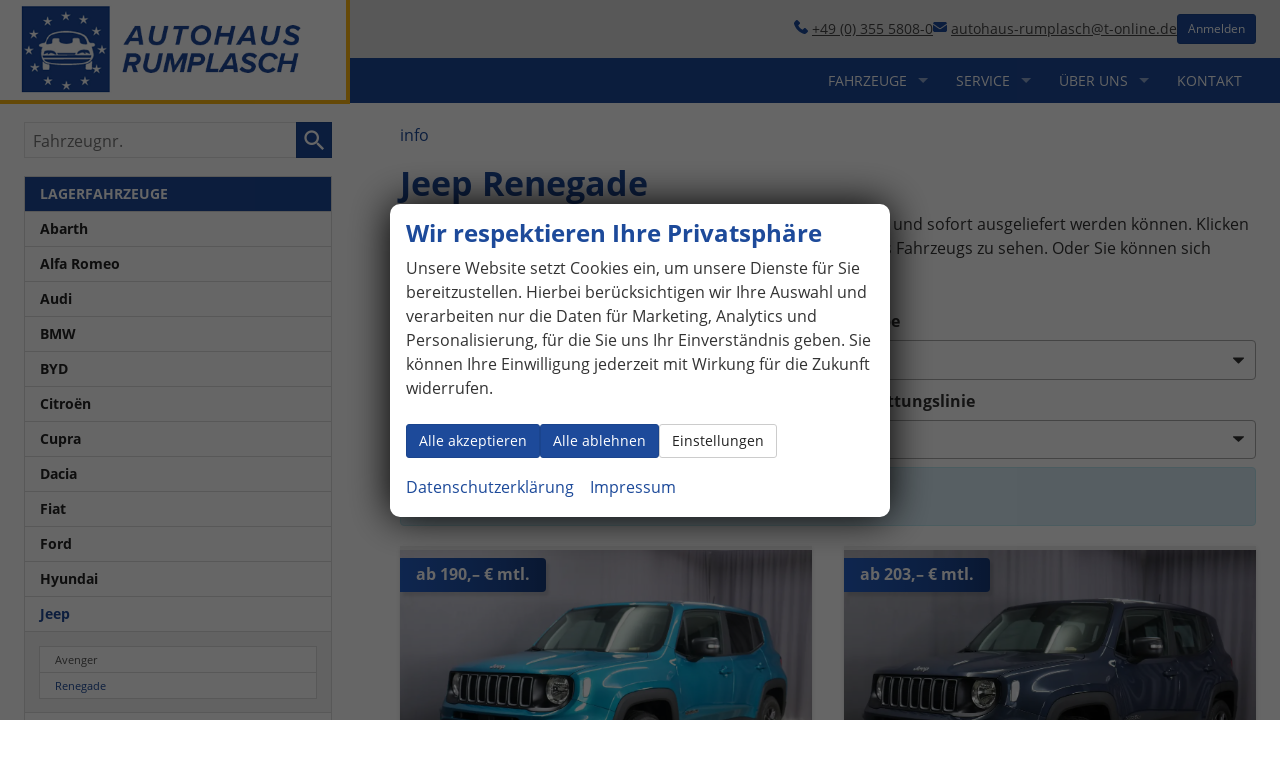

--- FILE ---
content_type: text/html; charset=UTF-8
request_url: https://www.autohaus-rumplasch.de/liste-renegade-a__3528_alle.php?npage=2
body_size: 22037
content:
<!doctype html>
<html id="autrado-template" class="with-left-module with-bottom-module no-featured-slider no-js" lang="de" prefix="og: http://ogp.me/ns#">
<head>
    	<base href="https://www.autohaus-rumplasch.de/"/>
    	<meta charset="utf-8">
	<title>Jeep Renegade Autohaus Rumplasch</title>
    <meta http-equiv="X-UA-Compatible" content="IE=edge">
    <meta name="viewport" content="width=device-width, initial-scale=1"/>
    <meta name="page-topic" content="Autohandel"/>
<meta name="page-type" content="Information"/>
<meta name="audience" content="Alle"/>
<meta name="author" content="www.autrado.de Matthias Mielchen"/>
<meta name="publisher" content="Autrado"/>
<meta name="robots" content="noindex, follow"/>
<meta name="title" content="Jeep Renegade Autohaus Rumplasch"/>
<meta name="referrer" content="strict-origin-when-cross-origin"/>
<link rel="canonical" href="https://www.autohaus-rumplasch.de/liste-jeep-renegade-a__3528_alle.php"><meta property="og:title" content="Jeep Renegade Autohaus Rumplasch"/>
<meta property="og:type" content="product.group"/>
<meta property="og:locale" content="de_DE"/>
<meta property="og:url" content="https://www.autohaus-rumplasch.de/liste-renegade-a__3528_alle.php?npage=2"/>
<meta property="og:site_name" content="Rumplasch GbR"/>
<meta property="og:description" content=""/>
<script>window.YETT_WHITELIST=[/www\.autohaus\-rumplasch\.de/];</script>
	<link rel="stylesheet" href="templates/modern/_assets/fonts/open-sans.css?ft1658910052"/>
	<style>div.ui-tooltip{padding:8px;padding-right:12px;position:absolute;z-index:9999;max-width:1024px;-webkit-box-shadow:0 0 5px #aaa;box-shadow:0 0 5px #aaa;border:1px solid #000!important;background:#fff;font-size:11px;line-height:14px;border-radius:4px}div.ui-tooltip-innercontainer{max-width:400px}div.ui-helper-hidden-accessible{display:none}.ui-widget{font-size:.8em!important}.dialog-windowclass{font-size:12px!important;font-family:arial!important}.dialog-windowclass.ui-dialog{padding:2px;z-index:20}.dialog-windowclass h1{margin:0;font-size:1.4em;line-height:36px}.dialog-windowclass .feld{width:92%!important;margin:0}.dialog-windowclass .buttonzeile{width:98%!important;margin:5px 0;padding:0 0}.dialog-windowclass p.beschreibung{width:87%!important}.ui-widget-header{background-image:none!important}.ui-logobaseinfo tr td{font-size:1em}</style>
	<link rel="stylesheet" href="css/A.jquery-ui.css,qft1658910084.pagespeed.cf.vfqjgmKn5K.css"/>
	<link rel="stylesheet" href="javascript/fancybox/source/A.jquery.fancybox.css,qft1658910068.pagespeed.cf.4oP5n9dW1R.css"/>
	<style>.questiondialog>.ui-dialog-titlebar{display:none}div#dialog_button a{color:#fff;background-color:var(--color-primary-base,#111);padding:6px 12px;font-size:14px;font-weight:400;text-align:center;line-height:1.42857143;display:inline-block;text-decoration:none}div#dialog_button a:hover{background-color:var(--color-primary-light,#222)}div#dialog_button a.inaktiv{cursor:no-drop;pointer-events:none}.ui-widget.ui-widget-content{border:0;box-shadow:0 19px 38px rgba(0,0,0,.30) , 0 15px 12px rgba(0,0,0,.22)}.ui-dialog .ui-dialog-content.cc_dialog{padding:1rem}.cc_dialog p{line-height:1.1;margin:.75rem 0;padding:0;font-size:1rem}.cc_dialog h3{margin:10px 0 20px 0;color:#000;background:transparent;font-size:17px;font-weight:bold}.cc_dialog h4{margin:.5rem 0 1rem;background:transparent;font-weight:bold;font-size:1.125rem;color:#666}.ui-dialog .ui-dialog-content.cc_dialog{padding-bottom:4rem;font-size:.975rem}div#dialog_button{bottom:1rem;right:1rem}.opt.tablerow{display:grid;gap:.5rem;grid-template-columns:1.5rem 1fr max-content}label.optlabel.clickable{font-weight:400;cursor:pointer}.group1{background:#d8d8d8}.group1+.group1{margin-top:.25rem}.group0>.opt.tablerow{display:grid;gap:.5rem;grid-template-columns:1.5rem 1fr max-content;font-weight:700}.options{padding:.75rem;border:1px solid #ddd;border-radius:.25rem}.options{background:transparent;margin:0;padding:0;border:0;border-radius:0}.group1{background:#fff;padding:.5rem;color:#222;border:1px solid #bebebe;border-radius:.25rem}.group0>.opt.tablerow{margin-bottom:.25rem;padding:0}</style>
	<link rel="stylesheet" href="css/A.glyphicons.css,qft1658910084.pagespeed.cf.mWvHHtj3sS.css"/>
	<link rel="stylesheet" href="css/A.glyphicons-filetypes.css,qft1658910084.pagespeed.cf.bhiL0FiXov.css"/>
	<link rel="stylesheet" href="css/A.glyphformat.css,qft1758547530.pagespeed.cf.fHExFfDGTc.css"/>
	<link rel="stylesheet" href="css/A.search.css,qft1682321997.pagespeed.cf.dcu_rSXeNE.css"/>
	<link rel="stylesheet" href="javascript/jquery/multiple-select-2.1.1/A.multiple-select.min.css,qft1744018275.pagespeed.cf.f6KiBq8Ooa.css"/>
	<style>.fancybox-type-iframe .fancybox-nav{width:60px}.fancybox-type-iframe .fancybox-nav span{visibility:visible;opacity:.5}.fancybox-type-iframe .fancybox-nav:hover span{opacity:1}.fancybox-type-iframe .fancybox-next{right:-60px}.fancybox-type-iframe .fancybox-prev{left:-60px}</style>
	<link rel="stylesheet" href="css/A.rating.css,qft1682321997.pagespeed.cf.80g2j-c4OA.css"/>
	<style>.fancybox-dialog-title{padding:5px 10px;background-color:#dcdcdc;font-weight:bold}.fancybox-dialog-message{padding:10px;min-height:100px}.fancybox-dialog-buttons{background-color:#dcdcdc;padding:10px 0;text-align:center}.fancybox-dialog-button{display:inline-block;margin:0 10px;padding:5px 10px;background:#999;color:#fff;font-weight:bold;cursor:pointer;transition:background-color .3s}.fancybox-dialog-button:hover{background:#666}.fancybox-dialog-button:active{transform:translate(1px,1px)}</style>
	<link rel="stylesheet" href="templates/modern/_assets/css/frontend-standards.css?ft1763024920"/>
	<link rel="stylesheet" href="templates/modern/css/owl.carousel.css?ft1658910059"/>
	<link rel="stylesheet" href="templates/modern/_assets/fonts/md-iconic-font/css/material-design-iconic-font.min.css?ft"/>
	<link rel="stylesheet" href="templates/modern/_assets/css/plugins/sm-core-css.css?ft"/>
	<link rel="stylesheet" href="templates/modern/_assets/css/plugins/jquery.toast.min.css?ft"/>
	<link rel="stylesheet" href="templates/modern/_assets/css/main.css??ft"/>
	<link rel="stylesheet" href="var/A.style.css,qft1753262584.pagespeed.cf.9SiAuw-PFo.css"/>
	<link rel="stylesheet" href="templates/modern/_assets/css/components/header-v1.css?ft1658910044"/>
	<link rel="stylesheet" href="templates/modern/_assets/css/components/vehicle-list.css?ft1762183369"/>
<script src="javascript/jquery.js,qft1658910068.pagespeed.jm.29OAZzvhfX.js"></script>
<script src="javascript/yett.min.js,qft1747062455.pagespeed.jm.wDCoCs5eYZ.js"></script>
<script>var domReadyQueue=[];</script>

<script>dispatch_ajax=function(data){var p={"url":"\/liste-renegade-a__3528_alle.php?ajax=cms&action=dispatch_ajax","type":"POST","cache":false,"dataType":"","async":true};p.data=data;jQuery.ajax(p);};park_vehicle_ajax=function(data){var p={"url":"\/liste-renegade-a__3528_alle.php?ajax=cms&action=park_vehicle","type":"POST","cache":false,"dataType":"","async":true};p.data=data;jQuery.ajax(p);};ajaxcb_create_saleskit=function(data){var p={"url":"404?ajax=cms&action=s","type":"POST","cache":false,"dataType":"","async":true};p.data=data;jQuery.ajax(p);};ajaxcb_create_energylabel=function(data){var p={"url":"\/liste-renegade-a__3528_alle.php?ajax=cms&action=e","type":"POST","cache":false,"dataType":"","async":true};p.data=data;jQuery.ajax(p);};</script>
<style>.c-featured-slider-wrap{padding:0}.c-page-aside--sidebar .m_Frontend_Menu .nav a.yellow-bg{background-color:#ff0}.c-page-aside--sidebar .m_Frontend_Menu .nav a.bluewhite-bg{color:#fff;background:#1d4a9a}.c-page-header{background:#ddd}.c-hero{border-bottom:4px solid #fcb715}.c-page-aside--bottom{padding:2rem 0 0}.c-page-footer{padding:1rem 0 0;border-top:1px solid #c7c7c7}.c-vehicle__financing-price{top:.5rem;bottom:auto}.module.pos_bottom.m_Frontend_Custom h4{margin:0 0 5px}.c-page-aside--bottom__inner.o-wrapper.u-cf{padding-bottom:2rem}.ar-img-max img{width:100%;max-width:100%}@media (max-width:760px){.c-hero .module.pos_topbar.logo{height:auto;bottom:auto;width:185px}}.slicknav_menu{background:transparent}a.slicknav_btn{position:absolute;top:1rem;right:1rem;z-index:2}}

.slicknav_nav .slicknav_arrow {float:right}.slicknav_nav .nav__link.c-button{background:#0d4094;border:0;margin-top:.5rem;color:#fff;font-weight:700}.slicknav_nav .slicknav_row:hover{background:#3b7383}.slicknav_menu .slicknav_icon-bar{box-shadow:none}.slicknav_btn{background:#fcb716;text-shadow:none;border-radius:99rem;width:44px;height:44px;display:-ms-flexbox;display:flex;-ms-flex-align:center;align-items:center;-ms-grid-column-align:center;justify-items:center;padding:0}.slicknav_menu .slicknav_icon{margin:auto}.slicknav_icon-bar,.slicknav_icon-bar:after{transition:.4s ease-in-out}.slicknav_btn.slicknav_open .slicknav_icon-bar:nth-child(1) {opacity:0}.slicknav_btn.slicknav_open .slicknav_icon-bar:nth-child(3) {opacity:0}.slicknav_btn.slicknav_open .slicknav_icon-bar:nth-child(2) {-ms-transform:rotate(45deg);transform:rotate(45deg)}.slicknav_btn .slicknav_icon-bar:nth-child(2):after {content:"";height:.125em;background-color:#fff;-ms-transform:rotate(0deg);transform:rotate(0deg);width:100%;position:absolute;opacity:0}.slicknav_btn.slicknav_open .slicknav_icon-bar:nth-child(2):after {-ms-transform:rotate(-90deg);transform:rotate(-90deg);position:absolute;opacity:1}.slicknav_nav{font-weight:700;text-transform:uppercase;border-top:1px solid #c1c1c1;background:#fff}.slicknav_nav .nav__item{border-bottom:1px solid #d8d8d8;background:#fff;margin:0}.slicknav_nav a{color:#000;display:block;padding:0 15px;line-height:44px}.slicknav_nav .slicknav_row{padding:0 15px;margin:0;position:relative}.slicknav_nav .slicknav_row:hover,.slicknav_nav .slicknav_row:focus{color:#000;background:transparent;border-radius:0}.slicknav_nav .slicknav_arrow{position:absolute;top:0;right:0;width:50px;line-height:45px;text-align:center;border-left:1px solid #c1c1c1}.slicknav_nav .nav__subnav{background:#144d99;margin:0;padding:0}.slicknav_nav .nav__subnav>li{border-top:1px solid #1a55a7;border-bottom:0;background:#124b98}.slicknav_nav .nav__subnav>li:first-child{border:0}.slicknav_nav .nav__subnav>li:last-child{border-bottom:0}.slicknav_nav .nav__subnav>li a{color:#fff;padding-left:40px;line-height:45px;white-space:nowrap}.slicknav_nav .nav__link--home{overflow:visible;white-space:normal;text-indent:0;width:auto}.slicknav_menu{padding:0;z-index:20;background:none}</style>

<meta property="og:phone_number" content="+49 (0) 355 5808-0"/>
<meta property="og:street-address" content="Am Telering 4"/>
<meta property="og:locality" content="Cottbus"/>
<meta property="og:postal-code" content="03051"/>


<link rel="icon" type="image/ico" href="bilder/favicon.ico">
<script type="application/ld+json">
{ "@context" : "http://schema.org",
  "@type" : "Organization",
  "url" : "https://www.autohaus-rumplasch.de/",
  "name" : "Rumplasch GbR",
  "location": {
            "@type": "Place",
            "address": {
              "@type": "PostalAddress",
              "addressLocality": "Cottbus",
              "postalCode": "03051",
              "streetAddress": "Am Telering 4"
            }
   },
  "contactPoint" : [
    { "@type" : "ContactPoint",
      "telephone" : "+49 (0) 355 5808-0",
      "contactType" : "customer service"
    } ] }
</script>

</head>
<body id="liste" class="site-983 as-20 not-logged-in  page_fahrzeuge pagetype_Frontend_Legacy tpl_modern ctrl_legacy" itemscope="" itemtype="http://schema.org/WebPage">

<script>var _paq=window._paq=window._paq||[];_paq.push(['disableCookies']);_paq.push(['trackPageView']);_paq.push(['enableLinkTracking']);(function(){var u="//matomo.autrado.de/";_paq.push(['setTrackerUrl',u+'matomo.php']);_paq.push(['setSiteId','553']);var d=document,g=d.createElement('script'),s=d.getElementsByTagName('script')[0];g.async=true;g.src=u+'matomo.js';s.parentNode.insertBefore(g,s);})();jQuery(document).ready(function(){if(typeof yett!=="undefined")yett.unblock("matomo.autrado.de");});</script><a href="liste-renegade-a__3528_alle.php?npage=2#main" class="u-skip-link">Zum Hauptinhalt springen</a>    <div class="c-page o-wrapper">

				<div class="c-hero">
										<div class="c-page-header">
						<div class="c-page-header__inner o-wrapper u-cf">
							<div class="module pos_top m_Frontend_HtmlSource c-top-bar o-module o-module--xs u-cf u-hide-on-tablet"><style>.c-topbar-v4{display:flex;gap:2rem;align-items:center;justify-content:flex-end}.c-topbar-v4>*{display:grid;grid-template-columns:14px auto;gap:.25rem;align-items:center;color:var(--color-text)}.c-topbar-v4 svg{width:100%;max-width:14px;fill:var(--color-primary-base,#b51918)}.c-topbar-v4 a span{text-decoration:underline}.module.pos_topbar.logo a{display:flex;width:100%;align-items:center;overflow:hidden}.c-hero{position:relative;border:0}@media all and (min-width:960px){.c-hero{position:fixed;top:0;left:0;right:0;width:100%;z-index:20}.c-page{padding-top:90px}h1{font-size:2.125rem}}.m_Frontend_Menu.pos_topbar .nav>li>.nav__link{color:#fafafa;font-size:.875rem;font-weight:400}.c-page-top__inner .m_Frontend_Menu .nav__item.has-subnav .nav__link:after{border-top-color:rgba(255,255,255,.5)}.m_Frontend_Menu.pos_topbar .nav>.nav__item:hover{background:#0a2555}@media all and (max-width:760px){.module.pos_topbar.logo{width:160px;height:auto;bottom:auto}.slicknav_menu{padding:0}.c-page-header{display:none}.c-hero a.slicknav_btn{top:4px}.c-page-top__inner.o-wrapper.u-cf{min-height:63px}header.c-page-top{position:relative}}.c-page-top__inner.o-wrapper.u-cf{max-width:100%}.c-page-header__inner.o-wrapper.u-cf{max-width:100%}.module.pos_topbar.logo{position:absolute;top:0;left:0;bottom:-1px;max-width:350px;z-index:5;height: calc(100% + 1px);display:flex;background:#fff;padding:0 2rem 0 1rem;border-right:4px solid #fcb715;border-bottom:4px solid #fcb715}</style>


<div class="c-topbar-v4">

  <a href="tel:+4935558080">
    <svg xmlns="http://www.w3.org/2000/svg" viewBox="0 0 24 24">
      <path d="m19.8,14.11c-.68-.68-1.79-.68-2.48,0l-2.52,2.52c-3.43-1.3-6.13-4.01-7.44-7.44l2.52-2.52c.68-.68.68-1.79,0-2.48L6.2.51c-.68-.68-1.79-.68-2.48,0L1.24,2.99C.07,4.16-.3,5.79.25,7.34c1.39,3.98,3.49,7.4,6.25,10.16,2.76,2.76,6.18,4.87,10.16,6.25.46.16.94.24,1.42.25,1.08,0,2.12-.43,2.93-1.24l2.48-2.48c.68-.68.68-1.79,0-2.48l-3.69-3.69Z" fill-rule="evenodd"/>
    </svg>
    <span>+49 (0) 355 5808-0</span>
  </a>

  <a href="mailto:autohaus-rumplasch@t-online.de">
    <svg id="a" xmlns="http://www.w3.org/2000/svg" viewBox="0 0 24 24">
      <path d="m13.75,15.16c-1.05.74-2.46.74-3.51,0L1.67,9.23,0,8.04v9.54c0,1.69,1.37,3.07,3.07,3.07h17.86c1.69,0,3.07-1.37,3.07-3.07h0v-9.52l-1.67,1.17-8.57,5.93Z"/><path d="m20.92,3.35H3.06c-1.54,0-2.84,1.14-3.04,2.67l1.64,1.17,9.53,6.6c.48.33,1.11.33,1.59,0l9.53-6.6v-.02l1.65-1.14c-.2-1.53-1.5-2.68-3.05-2.68Z"/>
    </svg>
    <span>autohaus-rumplasch@t-online.de</span>
    
  </a>
<a href="anmelden.php" style="color:#fff" class="c-button c-button--sm nav__link u-logged-in-hidden">Anmelden</a>

</div></div>
						</div>
					</div>
					
										<header class="c-page-top">
						<div class="c-page-top__inner o-wrapper u-cf">
						<div class="module pos_topbar logo">			<a class="h-card" href="/" title="Euro Automobile Rumplasch Cottbus" rel="home">
				<img class="u-photo" src="idbilder/xlogo.png,qft1707399485.pagespeed.ic.FNZnFeTxzb.webp" alt="Euro Automobile Rumplasch Cottbus" width="440" height="196"/>
			</a>
		</div><div class="module pos_topbar m_Frontend_Menu js-slicknav-ignore" aria-label="Hauptnavigation" role="navigation">
<ul class="nav" id="menu-1008">
	<li class="nav__item has-subnav">
		<a href="#" class="nav__link">Fahrzeuge</a>
		<ul class="nav__subnav subnav inner">
			<li class="nav__item">
				<a href="https://www.car-copy.com/hpm/10173?socialbuttons=0" target="_blank" class="nav__link">Lagerfahrzeuge Cottbus</a>
			</li>
			<li class="nav__item">
				<a href="fahrzeugsuche.php" class="nav__link">Fahrzeugsuche</a>
			</li>
			<li class="nav__item">
				<a href="top-angebote.php" title="Angebot des Monats" class="nav__link">Top Angebote</a>
			</li>
			<li class="nav__item">
				<a href="step.php" class="nav__link">Neuwagen-Konfigurator</a>
			</li>
			<li class="nav__item">
				<a href="fahrzeuganfrage.php" class="nav__link">Fahrzeuganfrage</a>
			</li>
			<li class="nav__item">
				<a href="geparkte_fahrzeuge.php" class="nav__link">Parkplatz (<span class='js-parked-counter'>0</span>)</a>
			</li>
		</ul>
	</li>
	<li class="nav__item has-subnav">
		<a href="#" class="nav__link">Service</a>
		<ul class="nav__subnav subnav inner">
			<li class="nav__item">
				<a href="leistungen.php" class="nav__link">Leistungen</a>
			</li>
			<li class="nav__item">
				<a href="werkstatt.php" class="nav__link">Werkstatt</a>
			</li>
			<li class="nav__item">
				<a href="herstellergarantie-eu.php" class="nav__link">Herstellergarantie EU</a>
			</li>
		</ul>
	</li>
	<li class="nav__item has-subnav">
		<a href="#" class="nav__link">Über uns</a>
		<ul class="nav__subnav subnav inner">
			<li class="nav__item">
				<a href="ueber-uns.php" class="nav__link">Unternehmen</a>
			</li>
			<li class="nav__item">
				<a href="verkaufsberater.php" class="nav__link">Ihre Verkaufsberater</a>
			</li>
			<li class="nav__item">
				<a href="kundenstimmen.php" class="nav__link">Kundenstimmen</a>
			</li>
			<li class="nav__item">
				<a href="anfahrt-routenplaner.php" class="nav__link">Anfahrt mit Routenplaner</a>
			</li>
		</ul>
	</li>
	<li class="nav__item">
		<a href="kontaktieren-sie-uns.php" class="nav__link">Kontakt</a>
	</li>
</ul>
</div>
						</div>
					</header>
									</div>


                  
         <div class="c-page-content-wrap">
                  
				<div class="o-wrapper o-wrapper--page">
                    <div class="c-page-wrapper u-cf">

                        <main class="c-page-main u-cf" id="main">

                            <section class="s-cms-content u-cf">

                                
                                <div class="dynamic-content">
                                                                                                
                                <div data-subject="begin-dynamic"></div><div class="c-pager__ajax-target js-pager-ajax-target" aria-busy="false"><ul class="subnav"><li><span class="subnav nobr"><a href="liste-jeep-renegade-a__3528_info.php">info</a></span></li></ul><div class="csubnav"></div><h1>Jeep Renegade</h1><div class="u-margin-top u-margin-bottom"><p>Hier sehen Sie die Fahrzeuge, die sich in unserem Lager befinden und sofort ausgeliefert werden k&ouml;nnen. Klicken Sie in das Foto oder einen Fahrzeugnamen, um alle Details dieses Fahrzeugs zu sehen. Oder Sie k&ouml;nnen sich durch Klick bestimmte Ausstattungspakete anzeigen lassen.</p></div><script>jQuery(function($){function loadURL(url){url=updateQueryString("npage",null,url);var target=$(".js-pager-ajax-target");var $sorting=$('.c-sorting');var $cpager=$('.c-pager__ajax-target');if($sorting.length&&$cpager.length){$cpager.attr('aria-busy','true');}if(target.length>0){target.load(url,function(){$("#ajaxloader").hide();window.history.pushState(null,null,url);window.enablePager();document.dispatchEvent(new CustomEvent("pageview.autrado",{detail:{url:url}}));var $sorting=$('.c-sorting');var $cpager=$('.c-pager__ajax-target');if($sorting.length&&$cpager.length){$cpager.attr('aria-busy','false');}});var o=target.offset();$("#ajaxloader").show().offset({top:o.top+$(window).height()/3,left:o.left+target.width()/2-$("#ajaxloader").width()/2});$('<div class="c-overlay__ajax-target"></div>').prependTo(target).addClass("c-overlay__ajax-target-visible");}else{location.href=url;}}function getSort(){var sort=location.search.match(/(?<=[&?])sort=[^&]+/);return sort?"?"+sort[0]:"";}$(".js-fgd-filter, .js-aufbauten-select, .js-sorter").on("change",function(){var o=this.options[this.options.selectedIndex].value;if(o==='*')o=null;if($(this).hasClass("js-fgd-filter")){var fa=$(this).attr("name");loadURL(updateQueryString(fa.substr(0,fa.lastIndexOf("_")),o));}else if($(this).hasClass("js-aufbauten-select")){loadURL(o+window.location.search);}else{loadURL(updateQueryString("sort",o));}});$("[name=subnav_select]").on("change",function(){var url=$(this).val();if(url.indexOf("a__")>0){loadURL($(this).val()+getSort());}else if(url){location.href=url;}});$(".navsubsub a").on("click",function(e){e.preventDefault();if(this.search&&this.search===location.search){loadURL(this.href.substr(0,this.href.indexOf("?"))+getSort());return;}loadURL(this.href+getSort());});});</script><div class="c-sorting"><div class="o-layout o-layout--gutter-small o-layout--1/2@tb">
<div class="o-layout__item o-layout__item--fuel-select">
<div class="c-sorting__item"><label class="c-sorting__item-label">Kraftstoff</label><select name="fuel_select" class="js-fgd-filter c-sorting__item-select"><option value="*" selected="selected">alle</option><option value="g2201">Benzin</option><option value="g2202">Diesel</option></select></div>
</div><div class="o-layout__item o-layout__item--gearbox-select">
<div class="c-sorting__item"><label class="c-sorting__item-label">Getriebe</label><select name="gearbox_select" class="js-fgd-filter c-sorting__item-select"><option value="*" selected="selected">alle</option><option value="g1501">Handschaltung</option><option value="g1502">Automatik</option></select></div>
</div><div class="o-layout__item o-layout__item--drive-select">
<div class="c-sorting__item"><label class="c-sorting__item-label">Antrieb</label><select name="drive_select" class="js-fgd-filter c-sorting__item-select"><option value="*" selected="selected">alle</option><option value="487">Frontantrieb</option></select></div>
</div><div class="o-layout__item o-layout__item--aufbau-select">
<div class="c-sorting__item"><label class="c-sorting__item-label">Ausstattungslinie</label><select class="c-sorting__item-select js-aufbauten-select" name="aufbauten_select"><option value="liste-jeep-renegade-a__3528_lagerfahrzeuge.php" selected='selected'>alle</option>
<option value="liste-jeep-renegade-a__3528_lagerfahrzeuge_22532_limited.php">Limited</option>
<option value="liste-jeep-renegade-a__3528_lagerfahrzeuge_22531_longitude.php">Longitude</option>
</select></div>
</div></div></div>
<div class="c-alert c-alert--info">In Ihrer aktuellen Filterung befinden sich <span class="countvehicles">12</span> Fahrzeuge:</div><ul class="c-vehicles-list [ u-unstyled u-cf ]" data-ui-component="vehicles-list"><li class="c-vehicles-list__item c-vehicles-list__item--configurator">
    <article class="c-vehicle c-vehicle--type-l  u-faux-block-link" itemscope itemtype="http://schema.org/Product" data-id="1060883">
                    

    <figure class="u-pos-relative">
                    

<div class="c-vehicle__img-wrap o-flex-embed o-flex-embed__ratio--4by3 has-img360">
    <img class="o-flex-embed__content o-flex-embed__crop-item" src="https://img.autrado.de/ovl/983:s26/437/15839941_640.jpg" srcset="https://img.autrado.de/ovl/983:s26/437/15839941_86.jpg 86w, https://img.autrado.de/ovl/983:s26/437/15839941_262.jpg 262w, https://img.autrado.de/ovl/983:s26/437/15839941_640.jpg 640w, https://img.autrado.de/ovl/983:s26/437/15839941_1300.jpg 1300w, https://img.autrado.de/ovl/983:s26/437/15839941_1920.jpg 1920w" alt="Jeep Renegade - Longitude 1.0 T3 GSE 120MT FWD, 2-Zonen Klimaautomatik, 8.4&quot; Navigationssystem, AppleCarPlay&amp;Android Auto, LaneSense, Regensensor, Tempomat, Notrufsystem, abgedunkelte Scheiben, 16&quot;-Leichtmetallfelgen, uvm." loading="lazy" aria-hidden="true">
    <meta itemprop="image" content="https://img.autrado.de/ovl/983:s26/437/15839941_640.jpg">
</div>
        
        
                    <div class="c-vehicle__financing-price">
                <span class="c-vehicle__financing-price__rate">
                                            ab 190,&ndash; € mtl.
                                    </span>
            </div>
        
    </figure>

            

<header class="c-vehicle__header">
    <h4 class="c-vehicle__title">
        <a class="c-vehicle__link u-link-clean" href="[base64].php" itemprop="url">
            <span class="c-vehicle__name u-block u-text-truncate" itemprop="brand name">Jeep Renegade</span>
            <span class="c-vehicle__sub-name u-block u-text-smaller u-text-truncate u-text-muted" itemprop="name">Longitude 1.0 T3 GSE 120MT FWD, 2-Zonen Klimaautomatik, 8.4&quot; Navigationssystem, AppleCarPlay&amp;Android Auto, LaneSense, Regensensor, Tempomat, Notrufsystem, abgedunkelte Scheiben, 16&quot;-Leichtmetallfelgen, uvm.</span>
        </a>
    </h4>
            

    
    <div class="c-vehicle-single__sub-title u-text-truncate">
                <span class="c-vehicle-single__sub-item c-vehicle-single__sub-item--delivery u-text-success is--available u-text-nowrap">
            <span class="nobr">sofort lieferbar</span>
        </span>
                        <span class="c-vehicle-single__sub-item c-vehicle-single__sub-item--ecm-category u-text-nowrap">
            Fahrzeug mit Tageszulassung
        </span>
            </div>
</header>
    
            
<ul class="c-icon-details u-unstyled u-text-smaller" itemprop="description">
    <li class="c-icon-details__item c-icon-details__item--vehiclenumber">
        
        <svg viewBox="0 0 24 24" aria-hidden="true" focusable="false">
            <path d="M22.2,15.7h-3.1l1-7.4h2.1c2.4,0,2.4-3.6,0-3.6h-1.6L20.9,2c0.3-2.3-3.3-2.8-3.6-0.5L17,4.7H9.6
				L9.9,2c0.3-2.3-3.3-2.8-3.6-0.5L5.9,4.7H1.8c-2.4,0-2.4,3.6,0,3.6h3.7l-1,7.4H1.8l0,0c-2.4,0-2.4,3.6,0,3.6H4L3.7,22
				c-0.3,2.3,3.3,2.8,3.6,0.5l0.4-3.1h7.4L14.7,22c-0.3,2.3,3.2,2.9,3.6,0.5l0.4-3.1h3.5C24.6,19.3,24.6,15.7,22.2,15.7z M15.5,15.7
				H8.1l1-7.4h7.4L15.5,15.7z"/>
        </svg>
        
        <span class="u-hidden-visually">Fahrzeugnr. </span>
        <span>1060883</span>
    </li>
            <li class="c-icon-details__item c-icon-details__item--gearing">
            
            <svg xmlns="http://www.w3.org/2000/svg" viewBox="0 0 24 24" aria-hidden="true" focusable="false"><path d="M21.25.25a2.746 2.746 0 00-1.15 5.243.251.251 0 01.146.227v5.03A.25.25 0 0120 11h-5.03a.251.251 0 01-.227-.145A2.756 2.756 0 0013.4 9.507a.251.251 0 01-.146-.227V5.72a.251.251 0 01.146-.227 2.746 2.746 0 10-3.643-3.639A.251.251 0 019.53 2H5.47a.251.251 0 01-.227-.146 2.75 2.75 0 100 2.292A.251.251 0 015.47 4h4.06a.251.251 0 01.227.145A2.756 2.756 0 0011.1 5.493a.251.251 0 01.146.227v3.56a.251.251 0 01-.146.227 2.739 2.739 0 000 4.986.251.251 0 01.146.227v3.58a.217.217 0 01-.129.2 2.753 2.753 0 00-1.364 1.356.251.251 0 01-.223.144H5.47a.251.251 0 01-.227-.146 2.75 2.75 0 100 2.292A.251.251 0 015.47 22h4.06a.251.251 0 01.227.146 2.746 2.746 0 103.643-3.639.251.251 0 01-.146-.227V14.7a.217.217 0 01.129-.2 2.753 2.753 0 001.364-1.356.251.251 0 01.223-.144h5.28a2 2 0 002-2V5.72a.251.251 0 01.146-.227A2.746 2.746 0 0021.25.25z"/></svg>
            
            <span class="u-hidden-visually">Getriebe</span>
            <span>Schalt. 6-Gang</span>
        </li>
                <li class="c-icon-details__item c-icon-details__item--fuel">
            
                <svg xmlns="http://www.w3.org/2000/svg" viewBox="0 0 24 24" aria-hidden="true" focusable="false"><path d="M23.682 8.644a1 1 0 00-1.414.048c-1.838 1.964-2.768 3.372-2.768 4.183v7.5a1 1 0 01-2 0v-13.5a2.5 2.5 0 00-2.5-2.5h-.248a.25.25 0 01-.25-.25v-1.75a1.752 1.752 0 00-1.75-1.75h-11A1.753 1.753 0 000 2.375v19a1.753 1.753 0 001.75 1.75h11a1.752 1.752 0 001.75-1.75V6.625a.25.25 0 01.25-.25H15a.5.5 0 01.5.5v13.5a3 3 0 006 0v-2.228a.249.249 0 01.138-.223l1.033-.517a1.493 1.493 0 00.829-1.341v-1.191a1.5 1.5 0 00-1.5-1.5h-.26a.251.251 0 01-.25-.249v-.156a13.874 13.874 0 012.24-2.912 1 1 0 00-.048-1.414zM9.75 12.625h-2.5a.751.751 0 00-.75.75v1.75h1.75a.75.75 0 010 1.5H6.5v3.25a.75.75 0 01-1.5 0v-6.5a2.253 2.253 0 012.25-2.25h2.5a.75.75 0 010 1.5zm2-5.75a.5.5 0 01-.5.5h-8a.5.5 0 01-.5-.5v-3a.5.5 0 01.5-.5h8a.5.5 0 01.5.5z"/></svg>
            
            <span class="u-hidden-visually">Kraftstoff</span>
            <span>Benzin</span>
        </li>
                <li class="c-icon-details__item c-icon-details__item--body-color">
            
            <svg viewBox="0 0 24 24" aria-hidden="true" focusable="false"><path d="M23.6 2.745A1.66 1.66 0 0021.105.552L7.9 13.9a.251.251 0 00.1.413A5.116 5.116 0 0111.05 17a.249.249 0 00.417.056zM9.793 17.909a3.65 3.65 0 00-6.742-.2c-.191.426-.334.827-.467 1.2-.394 1.11-.574 1.617-1.578 1.875A1.339 1.339 0 00.781 23.3a7.521 7.521 0 003.138.7 7 7 0 002.47-.447A5.946 5.946 0 009.711 20.7a3.62 3.62 0 00.082-2.791z"/>
            </svg>
            
            <span class="u-hidden-visually">Außenfarbe</span>
            <span>Bikini Metallic</span>
        </li>
                <li class="c-icon-details__item c-icon-details__item--power">
            
                <svg xmlns="http://www.w3.org/2000/svg" viewBox="0 0 24 24"><path d="M12 3.348a12.013 12.013 0 00-12 12v2.391a2.916 2.916 0 002.913 2.913h18.174A2.916 2.916 0 0024 17.739v-2.391a12.013 12.013 0 00-12-12zm9.087 15.3H2.913A.914.914 0 012 17.739V16.4h2.5a.75.75 0 000-1.5H2.01a9.922 9.922 0 01.841-3.589l2.029 1.174a.75.75 0 00.75-1.3l-2.07-1.2a10.052 10.052 0 012.477-2.66l1.13 1.957a.762.762 0 001.025.275.75.75 0 00.274-1.025L7.305 6.521a9.911 9.911 0 013.945-1.145v2.276a.75.75 0 101.5 0V5.376a10.006 10.006 0 017.69 4.615l-2.07 1.2a.75.75 0 10.75 1.3l2.029-1.172a9.922 9.922 0 01.841 3.581H19.5a.75.75 0 100 1.5H22v1.337a.914.914 0 01-.913.915z"/><path d="M16.565 8.125a.749.749 0 00-1.037.221l-3 4.619a2.254 2.254 0 101.257.818l3-4.62a.751.751 0 00-.22-1.038z"/></svg>
            
            <span class="u-hidden-visually">Leistung</span>
            <span>88 kW (120 PS)</span>
        </li>
    
            <li class="c-icon-details__item c-icon-details__item--kilometer">
            
            <svg viewBox="0 0 24 24" aria-hidden="true" focusable="false"><defs><style>.a{fill:none;stroke:currentColor;stroke-linecap:round;stroke-linejoin:round;stroke-width:1.5px}</style></defs><path class="a" d="M1.5 23.263l6-22.5M22.5 23.263l-6-22.5M12 17.263v6M12 8.263v4.5M12 .763v3"/>
            </svg>
            
            <span class="u-hidden-visually">Kilometerstand</span>
            <span>10&nbsp;km</span>
        </li>
    
            <li class="c-icon-details__item c-icon-details__item--registration">
            
            <svg xmlns="http://www.w3.org/2000/svg" viewBox="0 0 24 24" aria-hidden="true" focusable="false"><path d="M21.5 3h-2.75a.25.25 0 01-.25-.25V1a1 1 0 00-2 0v4.75a.75.75 0 01-.75.75.75.75 0 01-.75-.75V3.5a.5.5 0 00-.5-.5H8.25A.25.25 0 018 2.751V1a1 1 0 10-2 0v4.75a.75.75 0 01-.75.75.75.75 0 01-.75-.75V3.5A.5.5 0 004 3H2.5a2 2 0 00-2 2v17a2 2 0 002 2h19a2 2 0 002-2V5a2 2 0 00-2-2zM21 22H3a.5.5 0 01-.5-.5v-12A.5.5 0 013 9h18a.5.5 0 01.5.5v12a.5.5 0 01-.5.5z"/></svg>
            
            <span class="u-hidden-visually"></span>
            <span>27.09.2022</span>
        </li>
    </ul>
    
    
    
    
    <div class="c-vehicle__btns-price c-vehicle__btns-price--price_5">

                    <div itemprop="offers" itemscope itemtype="http://schema.org/Offer" data-price>
                <div class="u-h2 u-text-primary"><span class="nobr ">21.580,&ndash;&nbsp;€</span></div>
                <small class="u-block u-caption vat _text"><em>incl. 19% MwSt.</em></small>
                <meta itemprop="price" content="21580"/>
                <meta itemprop="priceCurrency" content="EUR"/>
                <link itemprop="itemCondition" href="http://schema.org/UsedCondition"/>
                <link itemprop="availability" href="http://schema.org/InStock"/>
                <meta itemprop="url" content="[base64].php">
                <meta itemprop="priceValidUntil" content="01/01/2050">
            </div>
        
                    
<ul class="c-vehicle__action-list">
    <li class="c-vehicle__action c-vehicle__action--permalink">
        <a class="c-vehicle__action-link u-text-inherit-color c-button c-button--secondary c-button--small js-fancybox-inline" href="[base64].php">
            Details
        </a>
    </li>
</ul>
            </div>
    
<ul class="c-vehicle__attributes u-unstyled">


        
            <li>
            <span>Verbrauch kombiniert: </span>
            6,30 l/100km
        </li>
    

    
                <li><span>CO<sub>2</sub>-Klasse:</span>
            <span class="u-text-nowrap">E</span>
        </li>
        
            <li>
            <span>CO<sub>2</sub>-Emissionen: </span>
            144,00  g/km
        </li>
    </ul>



                <meta itemprop="url" content="[base64].php">
        <meta itemprop="sku productID" content="1060883">
        <a class="u-faux-block-link__overlay" href="[base64].php" tabindex="-1" aria-hidden="true">Lagerfahrzeug - Jeep Renegade</a>
    </article>
</li><li class="c-vehicles-list__item c-vehicles-list__item--configurator">
    <article class="c-vehicle c-vehicle--type-l  u-faux-block-link" itemscope itemtype="http://schema.org/Product" data-id="1060884">
                    

    <figure class="u-pos-relative">
                    

<div class="c-vehicle__img-wrap o-flex-embed o-flex-embed__ratio--4by3">
    <img class="o-flex-embed__content o-flex-embed__crop-item" src="https://img.autrado.de/ovl/983:s26/437/15919814_640.jpg" srcset="https://img.autrado.de/ovl/983:s26/437/15919814_86.jpg 86w, https://img.autrado.de/ovl/983:s26/437/15919814_262.jpg 262w, https://img.autrado.de/ovl/983:s26/437/15919814_640.jpg 640w, https://img.autrado.de/ovl/983:s26/437/15919814_1300.jpg 1300w, https://img.autrado.de/ovl/983:s26/437/15919814_1920.jpg 1920w" alt="Jeep Renegade - Longitude 1.5 T4 DCT7 e-Hybrid 96kW, Business-Paket, 2-Zonen-Klimaautomatik, AppleCarPlay&amp;Android Auto, Radio DAB, Freisprecheinrichtung, Tempomat, LaneSense, Notrufsystem, 16&quot;-Leichtmetallfelgen, uvm." loading="lazy" aria-hidden="true">
    <meta itemprop="image" content="https://img.autrado.de/ovl/983:s26/437/15919814_640.jpg">
</div>
        
        
                    <div class="c-vehicle__financing-price">
                <span class="c-vehicle__financing-price__rate">
                                            ab 203,&ndash; € mtl.
                                    </span>
            </div>
        
    </figure>

            

<header class="c-vehicle__header">
    <h4 class="c-vehicle__title">
        <a class="c-vehicle__link u-link-clean" href="[base64].php" itemprop="url">
            <span class="c-vehicle__name u-block u-text-truncate" itemprop="brand name">Jeep Renegade</span>
            <span class="c-vehicle__sub-name u-block u-text-smaller u-text-truncate u-text-muted" itemprop="name">Longitude 1.5 T4 DCT7 e-Hybrid 96kW, Business-Paket, 2-Zonen-Klimaautomatik, AppleCarPlay&amp;Android Auto, Radio DAB, Freisprecheinrichtung, Tempomat, LaneSense, Notrufsystem, 16&quot;-Leichtmetallfelgen, uvm.</span>
        </a>
    </h4>
            

    
    <div class="c-vehicle-single__sub-title u-text-truncate">
                <span class="c-vehicle-single__sub-item c-vehicle-single__sub-item--delivery u-text-success is--available u-text-nowrap">
            <span class="nobr">sofort lieferbar</span>
        </span>
                        <span class="c-vehicle-single__sub-item c-vehicle-single__sub-item--ecm-category u-text-nowrap">
            Fahrzeug mit Tageszulassung
        </span>
            </div>
</header>
    
            
<ul class="c-icon-details u-unstyled u-text-smaller" itemprop="description">
    <li class="c-icon-details__item c-icon-details__item--vehiclenumber">
        
        <svg viewBox="0 0 24 24" aria-hidden="true" focusable="false">
            <path d="M22.2,15.7h-3.1l1-7.4h2.1c2.4,0,2.4-3.6,0-3.6h-1.6L20.9,2c0.3-2.3-3.3-2.8-3.6-0.5L17,4.7H9.6
				L9.9,2c0.3-2.3-3.3-2.8-3.6-0.5L5.9,4.7H1.8c-2.4,0-2.4,3.6,0,3.6h3.7l-1,7.4H1.8l0,0c-2.4,0-2.4,3.6,0,3.6H4L3.7,22
				c-0.3,2.3,3.3,2.8,3.6,0.5l0.4-3.1h7.4L14.7,22c-0.3,2.3,3.2,2.9,3.6,0.5l0.4-3.1h3.5C24.6,19.3,24.6,15.7,22.2,15.7z M15.5,15.7
				H8.1l1-7.4h7.4L15.5,15.7z"/>
        </svg>
        
        <span class="u-hidden-visually">Fahrzeugnr. </span>
        <span>1060884</span>
    </li>
            <li class="c-icon-details__item c-icon-details__item--gearing">
            
            <svg xmlns="http://www.w3.org/2000/svg" viewBox="0 0 24 24" aria-hidden="true" focusable="false"><path d="M21.25.25a2.746 2.746 0 00-1.15 5.243.251.251 0 01.146.227v5.03A.25.25 0 0120 11h-5.03a.251.251 0 01-.227-.145A2.756 2.756 0 0013.4 9.507a.251.251 0 01-.146-.227V5.72a.251.251 0 01.146-.227 2.746 2.746 0 10-3.643-3.639A.251.251 0 019.53 2H5.47a.251.251 0 01-.227-.146 2.75 2.75 0 100 2.292A.251.251 0 015.47 4h4.06a.251.251 0 01.227.145A2.756 2.756 0 0011.1 5.493a.251.251 0 01.146.227v3.56a.251.251 0 01-.146.227 2.739 2.739 0 000 4.986.251.251 0 01.146.227v3.58a.217.217 0 01-.129.2 2.753 2.753 0 00-1.364 1.356.251.251 0 01-.223.144H5.47a.251.251 0 01-.227-.146 2.75 2.75 0 100 2.292A.251.251 0 015.47 22h4.06a.251.251 0 01.227.146 2.746 2.746 0 103.643-3.639.251.251 0 01-.146-.227V14.7a.217.217 0 01.129-.2 2.753 2.753 0 001.364-1.356.251.251 0 01.223-.144h5.28a2 2 0 002-2V5.72a.251.251 0 01.146-.227A2.746 2.746 0 0021.25.25z"/></svg>
            
            <span class="u-hidden-visually">Getriebe</span>
            <span>Autom. 7-Gang</span>
        </li>
                <li class="c-icon-details__item c-icon-details__item--fuel">
            
                <svg xmlns="http://www.w3.org/2000/svg" viewBox="0 0 24 24" aria-hidden="true" focusable="false"><path d="M23.682 8.644a1 1 0 00-1.414.048c-1.838 1.964-2.768 3.372-2.768 4.183v7.5a1 1 0 01-2 0v-13.5a2.5 2.5 0 00-2.5-2.5h-.248a.25.25 0 01-.25-.25v-1.75a1.752 1.752 0 00-1.75-1.75h-11A1.753 1.753 0 000 2.375v19a1.753 1.753 0 001.75 1.75h11a1.752 1.752 0 001.75-1.75V6.625a.25.25 0 01.25-.25H15a.5.5 0 01.5.5v13.5a3 3 0 006 0v-2.228a.249.249 0 01.138-.223l1.033-.517a1.493 1.493 0 00.829-1.341v-1.191a1.5 1.5 0 00-1.5-1.5h-.26a.251.251 0 01-.25-.249v-.156a13.874 13.874 0 012.24-2.912 1 1 0 00-.048-1.414zM9.75 12.625h-2.5a.751.751 0 00-.75.75v1.75h1.75a.75.75 0 010 1.5H6.5v3.25a.75.75 0 01-1.5 0v-6.5a2.253 2.253 0 012.25-2.25h2.5a.75.75 0 010 1.5zm2-5.75a.5.5 0 01-.5.5h-8a.5.5 0 01-.5-.5v-3a.5.5 0 01.5-.5h8a.5.5 0 01.5.5z"/></svg>
            
            <span class="u-hidden-visually">Kraftstoff</span>
            <span>Benzin</span>
        </li>
                <li class="c-icon-details__item c-icon-details__item--body-color">
            
            <svg viewBox="0 0 24 24" aria-hidden="true" focusable="false"><path d="M23.6 2.745A1.66 1.66 0 0021.105.552L7.9 13.9a.251.251 0 00.1.413A5.116 5.116 0 0111.05 17a.249.249 0 00.417.056zM9.793 17.909a3.65 3.65 0 00-6.742-.2c-.191.426-.334.827-.467 1.2-.394 1.11-.574 1.617-1.578 1.875A1.339 1.339 0 00.781 23.3a7.521 7.521 0 003.138.7 7 7 0 002.47-.447A5.946 5.946 0 009.711 20.7a3.62 3.62 0 00.082-2.791z"/>
            </svg>
            
            <span class="u-hidden-visually">Außenfarbe</span>
            <span>Blue Shade</span>
        </li>
                <li class="c-icon-details__item c-icon-details__item--power">
            
                <svg xmlns="http://www.w3.org/2000/svg" viewBox="0 0 24 24"><path d="M12 3.348a12.013 12.013 0 00-12 12v2.391a2.916 2.916 0 002.913 2.913h18.174A2.916 2.916 0 0024 17.739v-2.391a12.013 12.013 0 00-12-12zm9.087 15.3H2.913A.914.914 0 012 17.739V16.4h2.5a.75.75 0 000-1.5H2.01a9.922 9.922 0 01.841-3.589l2.029 1.174a.75.75 0 00.75-1.3l-2.07-1.2a10.052 10.052 0 012.477-2.66l1.13 1.957a.762.762 0 001.025.275.75.75 0 00.274-1.025L7.305 6.521a9.911 9.911 0 013.945-1.145v2.276a.75.75 0 101.5 0V5.376a10.006 10.006 0 017.69 4.615l-2.07 1.2a.75.75 0 10.75 1.3l2.029-1.172a9.922 9.922 0 01.841 3.581H19.5a.75.75 0 100 1.5H22v1.337a.914.914 0 01-.913.915z"/><path d="M16.565 8.125a.749.749 0 00-1.037.221l-3 4.619a2.254 2.254 0 101.257.818l3-4.62a.751.751 0 00-.22-1.038z"/></svg>
            
            <span class="u-hidden-visually">Leistung</span>
            <span>96 kW (131 PS)</span>
        </li>
    
            <li class="c-icon-details__item c-icon-details__item--kilometer">
            
            <svg viewBox="0 0 24 24" aria-hidden="true" focusable="false"><defs><style>.a{fill:none;stroke:currentColor;stroke-linecap:round;stroke-linejoin:round;stroke-width:1.5px}</style></defs><path class="a" d="M1.5 23.263l6-22.5M22.5 23.263l-6-22.5M12 17.263v6M12 8.263v4.5M12 .763v3"/>
            </svg>
            
            <span class="u-hidden-visually">Kilometerstand</span>
            <span>10&nbsp;km</span>
        </li>
    
            <li class="c-icon-details__item c-icon-details__item--registration">
            
            <svg xmlns="http://www.w3.org/2000/svg" viewBox="0 0 24 24" aria-hidden="true" focusable="false"><path d="M21.5 3h-2.75a.25.25 0 01-.25-.25V1a1 1 0 00-2 0v4.75a.75.75 0 01-.75.75.75.75 0 01-.75-.75V3.5a.5.5 0 00-.5-.5H8.25A.25.25 0 018 2.751V1a1 1 0 10-2 0v4.75a.75.75 0 01-.75.75.75.75 0 01-.75-.75V3.5A.5.5 0 004 3H2.5a2 2 0 00-2 2v17a2 2 0 002 2h19a2 2 0 002-2V5a2 2 0 00-2-2zM21 22H3a.5.5 0 01-.5-.5v-12A.5.5 0 013 9h18a.5.5 0 01.5.5v12a.5.5 0 01-.5.5z"/></svg>
            
            <span class="u-hidden-visually"></span>
            <span>28.10.2022</span>
        </li>
    </ul>
    
    
    
    
    <div class="c-vehicle__btns-price c-vehicle__btns-price--price_5">

                    <div itemprop="offers" itemscope itemtype="http://schema.org/Offer" data-price>
                <div class="u-h2 u-text-primary"><span class="nobr ">23.080,&ndash;&nbsp;€</span></div>
                <small class="u-block u-caption vat _text"><em>incl. 19% MwSt.</em></small>
                <meta itemprop="price" content="23080"/>
                <meta itemprop="priceCurrency" content="EUR"/>
                <link itemprop="itemCondition" href="http://schema.org/UsedCondition"/>
                <link itemprop="availability" href="http://schema.org/InStock"/>
                <meta itemprop="url" content="[base64].php">
                <meta itemprop="priceValidUntil" content="01/01/2050">
            </div>
        
                    
<ul class="c-vehicle__action-list">
    <li class="c-vehicle__action c-vehicle__action--permalink">
        <a class="c-vehicle__action-link u-text-inherit-color c-button c-button--secondary c-button--small js-fancybox-inline" href="[base64].php">
            Details
        </a>
    </li>
</ul>
            </div>
    
<ul class="c-vehicle__attributes u-unstyled">


        
            <li>
            <span>Verbrauch kombiniert: </span>
            5,70 l/100km
        </li>
    

    
                <li><span>CO<sub>2</sub>-Klasse:</span>
            <span class="u-text-nowrap">D</span>
        </li>
        
            <li>
            <span>CO<sub>2</sub>-Emissionen: </span>
            129,00  g/km
        </li>
    </ul>



                <meta itemprop="url" content="[base64].php">
        <meta itemprop="sku productID" content="1060884">
        <a class="u-faux-block-link__overlay" href="[base64].php" tabindex="-1" aria-hidden="true">Lagerfahrzeug - Jeep Renegade</a>
    </article>
</li><li class="c-vehicles-list__item c-vehicles-list__item--configurator">
    <article class="c-vehicle c-vehicle--type-l  u-faux-block-link" itemscope itemtype="http://schema.org/Product" data-id="1060889">
                    

    <figure class="u-pos-relative">
                    

<div class="c-vehicle__img-wrap o-flex-embed o-flex-embed__ratio--4by3">
    <img class="o-flex-embed__content o-flex-embed__crop-item" src="https://img.autrado.de/ovl/983:s26/437/15943298_640.jpg" srcset="https://img.autrado.de/ovl/983:s26/437/15943298_86.jpg 86w, https://img.autrado.de/ovl/983:s26/437/15943298_262.jpg 262w, https://img.autrado.de/ovl/983:s26/437/15943298_640.jpg 640w, https://img.autrado.de/ovl/983:s26/437/15943298_1300.jpg 1300w, https://img.autrado.de/ovl/983:s26/437/15943298_1920.jpg 1920w" alt="Jeep Renegade - Longitude 1.5 T4 DCT7 e-Hybrid 96kW, Business-Paket, 2-Zonen-Klimaautomatik, AppleCarPlay&amp;Android Auto, Radio DAB, Freisprecheinrichtung, Tempomat, LaneSense, Notrufsystem, 16&quot;-Leichtmetallfelgen, uvm." loading="lazy" aria-hidden="true">
    <meta itemprop="image" content="https://img.autrado.de/ovl/983:s26/437/15943298_640.jpg">
</div>
        
        
                    <div class="c-vehicle__financing-price">
                <span class="c-vehicle__financing-price__rate">
                                            ab 207,&ndash; € mtl.
                                    </span>
            </div>
        
    </figure>

            

<header class="c-vehicle__header">
    <h4 class="c-vehicle__title">
        <a class="c-vehicle__link u-link-clean" href="[base64].php" itemprop="url">
            <span class="c-vehicle__name u-block u-text-truncate" itemprop="brand name">Jeep Renegade</span>
            <span class="c-vehicle__sub-name u-block u-text-smaller u-text-truncate u-text-muted" itemprop="name">Longitude 1.5 T4 DCT7 e-Hybrid 96kW, Business-Paket, 2-Zonen-Klimaautomatik, AppleCarPlay&amp;Android Auto, Radio DAB, Freisprecheinrichtung, Tempomat, LaneSense, Notrufsystem, 16&quot;-Leichtmetallfelgen, uvm.</span>
        </a>
    </h4>
            

    
    <div class="c-vehicle-single__sub-title u-text-truncate">
                <span class="c-vehicle-single__sub-item c-vehicle-single__sub-item--delivery u-text-success is--available u-text-nowrap">
            <span class="nobr">sofort lieferbar</span>
        </span>
                        <span class="c-vehicle-single__sub-item c-vehicle-single__sub-item--ecm-category u-text-nowrap">
            Fahrzeug mit Tageszulassung
        </span>
            </div>
</header>
    
            
<ul class="c-icon-details u-unstyled u-text-smaller" itemprop="description">
    <li class="c-icon-details__item c-icon-details__item--vehiclenumber">
        
        <svg viewBox="0 0 24 24" aria-hidden="true" focusable="false">
            <path d="M22.2,15.7h-3.1l1-7.4h2.1c2.4,0,2.4-3.6,0-3.6h-1.6L20.9,2c0.3-2.3-3.3-2.8-3.6-0.5L17,4.7H9.6
				L9.9,2c0.3-2.3-3.3-2.8-3.6-0.5L5.9,4.7H1.8c-2.4,0-2.4,3.6,0,3.6h3.7l-1,7.4H1.8l0,0c-2.4,0-2.4,3.6,0,3.6H4L3.7,22
				c-0.3,2.3,3.3,2.8,3.6,0.5l0.4-3.1h7.4L14.7,22c-0.3,2.3,3.2,2.9,3.6,0.5l0.4-3.1h3.5C24.6,19.3,24.6,15.7,22.2,15.7z M15.5,15.7
				H8.1l1-7.4h7.4L15.5,15.7z"/>
        </svg>
        
        <span class="u-hidden-visually">Fahrzeugnr. </span>
        <span>1060889</span>
    </li>
            <li class="c-icon-details__item c-icon-details__item--gearing">
            
            <svg xmlns="http://www.w3.org/2000/svg" viewBox="0 0 24 24" aria-hidden="true" focusable="false"><path d="M21.25.25a2.746 2.746 0 00-1.15 5.243.251.251 0 01.146.227v5.03A.25.25 0 0120 11h-5.03a.251.251 0 01-.227-.145A2.756 2.756 0 0013.4 9.507a.251.251 0 01-.146-.227V5.72a.251.251 0 01.146-.227 2.746 2.746 0 10-3.643-3.639A.251.251 0 019.53 2H5.47a.251.251 0 01-.227-.146 2.75 2.75 0 100 2.292A.251.251 0 015.47 4h4.06a.251.251 0 01.227.145A2.756 2.756 0 0011.1 5.493a.251.251 0 01.146.227v3.56a.251.251 0 01-.146.227 2.739 2.739 0 000 4.986.251.251 0 01.146.227v3.58a.217.217 0 01-.129.2 2.753 2.753 0 00-1.364 1.356.251.251 0 01-.223.144H5.47a.251.251 0 01-.227-.146 2.75 2.75 0 100 2.292A.251.251 0 015.47 22h4.06a.251.251 0 01.227.146 2.746 2.746 0 103.643-3.639.251.251 0 01-.146-.227V14.7a.217.217 0 01.129-.2 2.753 2.753 0 001.364-1.356.251.251 0 01.223-.144h5.28a2 2 0 002-2V5.72a.251.251 0 01.146-.227A2.746 2.746 0 0021.25.25z"/></svg>
            
            <span class="u-hidden-visually">Getriebe</span>
            <span>Autom. 7-Gang</span>
        </li>
                <li class="c-icon-details__item c-icon-details__item--fuel">
            
                <svg xmlns="http://www.w3.org/2000/svg" viewBox="0 0 24 24" aria-hidden="true" focusable="false"><path d="M23.682 8.644a1 1 0 00-1.414.048c-1.838 1.964-2.768 3.372-2.768 4.183v7.5a1 1 0 01-2 0v-13.5a2.5 2.5 0 00-2.5-2.5h-.248a.25.25 0 01-.25-.25v-1.75a1.752 1.752 0 00-1.75-1.75h-11A1.753 1.753 0 000 2.375v19a1.753 1.753 0 001.75 1.75h11a1.752 1.752 0 001.75-1.75V6.625a.25.25 0 01.25-.25H15a.5.5 0 01.5.5v13.5a3 3 0 006 0v-2.228a.249.249 0 01.138-.223l1.033-.517a1.493 1.493 0 00.829-1.341v-1.191a1.5 1.5 0 00-1.5-1.5h-.26a.251.251 0 01-.25-.249v-.156a13.874 13.874 0 012.24-2.912 1 1 0 00-.048-1.414zM9.75 12.625h-2.5a.751.751 0 00-.75.75v1.75h1.75a.75.75 0 010 1.5H6.5v3.25a.75.75 0 01-1.5 0v-6.5a2.253 2.253 0 012.25-2.25h2.5a.75.75 0 010 1.5zm2-5.75a.5.5 0 01-.5.5h-8a.5.5 0 01-.5-.5v-3a.5.5 0 01.5-.5h8a.5.5 0 01.5.5z"/></svg>
            
            <span class="u-hidden-visually">Kraftstoff</span>
            <span>Benzin</span>
        </li>
                <li class="c-icon-details__item c-icon-details__item--body-color">
            
            <svg viewBox="0 0 24 24" aria-hidden="true" focusable="false"><path d="M23.6 2.745A1.66 1.66 0 0021.105.552L7.9 13.9a.251.251 0 00.1.413A5.116 5.116 0 0111.05 17a.249.249 0 00.417.056zM9.793 17.909a3.65 3.65 0 00-6.742-.2c-.191.426-.334.827-.467 1.2-.394 1.11-.574 1.617-1.578 1.875A1.339 1.339 0 00.781 23.3a7.521 7.521 0 003.138.7 7 7 0 002.47-.447A5.946 5.946 0 009.711 20.7a3.62 3.62 0 00.082-2.791z"/>
            </svg>
            
            <span class="u-hidden-visually">Außenfarbe</span>
            <span>Sting Grey</span>
        </li>
                <li class="c-icon-details__item c-icon-details__item--power">
            
                <svg xmlns="http://www.w3.org/2000/svg" viewBox="0 0 24 24"><path d="M12 3.348a12.013 12.013 0 00-12 12v2.391a2.916 2.916 0 002.913 2.913h18.174A2.916 2.916 0 0024 17.739v-2.391a12.013 12.013 0 00-12-12zm9.087 15.3H2.913A.914.914 0 012 17.739V16.4h2.5a.75.75 0 000-1.5H2.01a9.922 9.922 0 01.841-3.589l2.029 1.174a.75.75 0 00.75-1.3l-2.07-1.2a10.052 10.052 0 012.477-2.66l1.13 1.957a.762.762 0 001.025.275.75.75 0 00.274-1.025L7.305 6.521a9.911 9.911 0 013.945-1.145v2.276a.75.75 0 101.5 0V5.376a10.006 10.006 0 017.69 4.615l-2.07 1.2a.75.75 0 10.75 1.3l2.029-1.172a9.922 9.922 0 01.841 3.581H19.5a.75.75 0 100 1.5H22v1.337a.914.914 0 01-.913.915z"/><path d="M16.565 8.125a.749.749 0 00-1.037.221l-3 4.619a2.254 2.254 0 101.257.818l3-4.62a.751.751 0 00-.22-1.038z"/></svg>
            
            <span class="u-hidden-visually">Leistung</span>
            <span>96 kW (131 PS)</span>
        </li>
    
            <li class="c-icon-details__item c-icon-details__item--kilometer">
            
            <svg viewBox="0 0 24 24" aria-hidden="true" focusable="false"><defs><style>.a{fill:none;stroke:currentColor;stroke-linecap:round;stroke-linejoin:round;stroke-width:1.5px}</style></defs><path class="a" d="M1.5 23.263l6-22.5M22.5 23.263l-6-22.5M12 17.263v6M12 8.263v4.5M12 .763v3"/>
            </svg>
            
            <span class="u-hidden-visually">Kilometerstand</span>
            <span>10&nbsp;km</span>
        </li>
    
            <li class="c-icon-details__item c-icon-details__item--registration">
            
            <svg xmlns="http://www.w3.org/2000/svg" viewBox="0 0 24 24" aria-hidden="true" focusable="false"><path d="M21.5 3h-2.75a.25.25 0 01-.25-.25V1a1 1 0 00-2 0v4.75a.75.75 0 01-.75.75.75.75 0 01-.75-.75V3.5a.5.5 0 00-.5-.5H8.25A.25.25 0 018 2.751V1a1 1 0 10-2 0v4.75a.75.75 0 01-.75.75.75.75 0 01-.75-.75V3.5A.5.5 0 004 3H2.5a2 2 0 00-2 2v17a2 2 0 002 2h19a2 2 0 002-2V5a2 2 0 00-2-2zM21 22H3a.5.5 0 01-.5-.5v-12A.5.5 0 013 9h18a.5.5 0 01.5.5v12a.5.5 0 01-.5.5z"/></svg>
            
            <span class="u-hidden-visually"></span>
            <span>28.11.2022</span>
        </li>
    </ul>
    
    
    
    
    <div class="c-vehicle__btns-price c-vehicle__btns-price--price_5">

                    <div itemprop="offers" itemscope itemtype="http://schema.org/Offer" data-price>
                <div class="u-h2 u-text-primary"><span class="nobr ">23.480,&ndash;&nbsp;€</span></div>
                <small class="u-block u-caption vat _text"><em>incl. 19% MwSt.</em></small>
                <meta itemprop="price" content="23480"/>
                <meta itemprop="priceCurrency" content="EUR"/>
                <link itemprop="itemCondition" href="http://schema.org/UsedCondition"/>
                <link itemprop="availability" href="http://schema.org/InStock"/>
                <meta itemprop="url" content="[base64].php">
                <meta itemprop="priceValidUntil" content="01/01/2050">
            </div>
        
                    
<ul class="c-vehicle__action-list">
    <li class="c-vehicle__action c-vehicle__action--permalink">
        <a class="c-vehicle__action-link u-text-inherit-color c-button c-button--secondary c-button--small js-fancybox-inline" href="[base64].php">
            Details
        </a>
    </li>
</ul>
            </div>
    
<ul class="c-vehicle__attributes u-unstyled">


        
            <li>
            <span>Verbrauch kombiniert: </span>
            5,70 l/100km
        </li>
    

    
                <li><span>CO<sub>2</sub>-Klasse:</span>
            <span class="u-text-nowrap">D</span>
        </li>
        
            <li>
            <span>CO<sub>2</sub>-Emissionen: </span>
            129,00  g/km
        </li>
    </ul>



                <meta itemprop="url" content="[base64].php">
        <meta itemprop="sku productID" content="1060889">
        <a class="u-faux-block-link__overlay" href="[base64].php" tabindex="-1" aria-hidden="true">Lagerfahrzeug - Jeep Renegade</a>
    </article>
</li><li class="c-vehicles-list__item c-vehicles-list__item--configurator">
    <article class="c-vehicle c-vehicle--type-l  u-faux-block-link" itemscope itemtype="http://schema.org/Product" data-id="1060894">
                    

    <figure class="u-pos-relative">
                    

<div class="c-vehicle__img-wrap o-flex-embed o-flex-embed__ratio--4by3">
    <img class="o-flex-embed__content o-flex-embed__crop-item" src="https://img.autrado.de/ovl/983:s26/437/15919845_640.jpg" srcset="https://img.autrado.de/ovl/983:s26/437/15919845_86.jpg 86w, https://img.autrado.de/ovl/983:s26/437/15919845_262.jpg 262w, https://img.autrado.de/ovl/983:s26/437/15919845_640.jpg 640w, https://img.autrado.de/ovl/983:s26/437/15919845_1300.jpg 1300w, https://img.autrado.de/ovl/983:s26/437/15919845_1920.jpg 1920w" alt="Jeep Renegade - Longitude 1.5 T4 DCT7 e-Hybrid 96kW, Business-Paket, 2-Zonen-Klimaautomatik, AppleCarPlay&amp;Android Auto, Radio DAB, Freisprecheinrichtung, Tempomat, LaneSense, Notrufsystem, 16&quot;-Leichtmetallfelgen, uvm." loading="lazy" aria-hidden="true">
    <meta itemprop="image" content="https://img.autrado.de/ovl/983:s26/437/15919845_640.jpg">
</div>
        
        
                    <div class="c-vehicle__financing-price">
                <span class="c-vehicle__financing-price__rate">
                                            ab 207,&ndash; € mtl.
                                    </span>
            </div>
        
    </figure>

            

<header class="c-vehicle__header">
    <h4 class="c-vehicle__title">
        <a class="c-vehicle__link u-link-clean" href="[base64].php" itemprop="url">
            <span class="c-vehicle__name u-block u-text-truncate" itemprop="brand name">Jeep Renegade</span>
            <span class="c-vehicle__sub-name u-block u-text-smaller u-text-truncate u-text-muted" itemprop="name">Longitude 1.5 T4 DCT7 e-Hybrid 96kW, Business-Paket, 2-Zonen-Klimaautomatik, AppleCarPlay&amp;Android Auto, Radio DAB, Freisprecheinrichtung, Tempomat, LaneSense, Notrufsystem, 16&quot;-Leichtmetallfelgen, uvm.</span>
        </a>
    </h4>
            

    
    <div class="c-vehicle-single__sub-title u-text-truncate">
                <span class="c-vehicle-single__sub-item c-vehicle-single__sub-item--delivery u-text-success is--available u-text-nowrap">
            <span class="nobr">sofort lieferbar</span>
        </span>
                        <span class="c-vehicle-single__sub-item c-vehicle-single__sub-item--ecm-category u-text-nowrap">
            Fahrzeug mit Tageszulassung
        </span>
            </div>
</header>
    
            
<ul class="c-icon-details u-unstyled u-text-smaller" itemprop="description">
    <li class="c-icon-details__item c-icon-details__item--vehiclenumber">
        
        <svg viewBox="0 0 24 24" aria-hidden="true" focusable="false">
            <path d="M22.2,15.7h-3.1l1-7.4h2.1c2.4,0,2.4-3.6,0-3.6h-1.6L20.9,2c0.3-2.3-3.3-2.8-3.6-0.5L17,4.7H9.6
				L9.9,2c0.3-2.3-3.3-2.8-3.6-0.5L5.9,4.7H1.8c-2.4,0-2.4,3.6,0,3.6h3.7l-1,7.4H1.8l0,0c-2.4,0-2.4,3.6,0,3.6H4L3.7,22
				c-0.3,2.3,3.3,2.8,3.6,0.5l0.4-3.1h7.4L14.7,22c-0.3,2.3,3.2,2.9,3.6,0.5l0.4-3.1h3.5C24.6,19.3,24.6,15.7,22.2,15.7z M15.5,15.7
				H8.1l1-7.4h7.4L15.5,15.7z"/>
        </svg>
        
        <span class="u-hidden-visually">Fahrzeugnr. </span>
        <span>1060894</span>
    </li>
            <li class="c-icon-details__item c-icon-details__item--gearing">
            
            <svg xmlns="http://www.w3.org/2000/svg" viewBox="0 0 24 24" aria-hidden="true" focusable="false"><path d="M21.25.25a2.746 2.746 0 00-1.15 5.243.251.251 0 01.146.227v5.03A.25.25 0 0120 11h-5.03a.251.251 0 01-.227-.145A2.756 2.756 0 0013.4 9.507a.251.251 0 01-.146-.227V5.72a.251.251 0 01.146-.227 2.746 2.746 0 10-3.643-3.639A.251.251 0 019.53 2H5.47a.251.251 0 01-.227-.146 2.75 2.75 0 100 2.292A.251.251 0 015.47 4h4.06a.251.251 0 01.227.145A2.756 2.756 0 0011.1 5.493a.251.251 0 01.146.227v3.56a.251.251 0 01-.146.227 2.739 2.739 0 000 4.986.251.251 0 01.146.227v3.58a.217.217 0 01-.129.2 2.753 2.753 0 00-1.364 1.356.251.251 0 01-.223.144H5.47a.251.251 0 01-.227-.146 2.75 2.75 0 100 2.292A.251.251 0 015.47 22h4.06a.251.251 0 01.227.146 2.746 2.746 0 103.643-3.639.251.251 0 01-.146-.227V14.7a.217.217 0 01.129-.2 2.753 2.753 0 001.364-1.356.251.251 0 01.223-.144h5.28a2 2 0 002-2V5.72a.251.251 0 01.146-.227A2.746 2.746 0 0021.25.25z"/></svg>
            
            <span class="u-hidden-visually">Getriebe</span>
            <span>Autom. 7-Gang</span>
        </li>
                <li class="c-icon-details__item c-icon-details__item--fuel">
            
                <svg xmlns="http://www.w3.org/2000/svg" viewBox="0 0 24 24" aria-hidden="true" focusable="false"><path d="M23.682 8.644a1 1 0 00-1.414.048c-1.838 1.964-2.768 3.372-2.768 4.183v7.5a1 1 0 01-2 0v-13.5a2.5 2.5 0 00-2.5-2.5h-.248a.25.25 0 01-.25-.25v-1.75a1.752 1.752 0 00-1.75-1.75h-11A1.753 1.753 0 000 2.375v19a1.753 1.753 0 001.75 1.75h11a1.752 1.752 0 001.75-1.75V6.625a.25.25 0 01.25-.25H15a.5.5 0 01.5.5v13.5a3 3 0 006 0v-2.228a.249.249 0 01.138-.223l1.033-.517a1.493 1.493 0 00.829-1.341v-1.191a1.5 1.5 0 00-1.5-1.5h-.26a.251.251 0 01-.25-.249v-.156a13.874 13.874 0 012.24-2.912 1 1 0 00-.048-1.414zM9.75 12.625h-2.5a.751.751 0 00-.75.75v1.75h1.75a.75.75 0 010 1.5H6.5v3.25a.75.75 0 01-1.5 0v-6.5a2.253 2.253 0 012.25-2.25h2.5a.75.75 0 010 1.5zm2-5.75a.5.5 0 01-.5.5h-8a.5.5 0 01-.5-.5v-3a.5.5 0 01.5-.5h8a.5.5 0 01.5.5z"/></svg>
            
            <span class="u-hidden-visually">Kraftstoff</span>
            <span>Benzin</span>
        </li>
                <li class="c-icon-details__item c-icon-details__item--body-color">
            
            <svg viewBox="0 0 24 24" aria-hidden="true" focusable="false"><path d="M23.6 2.745A1.66 1.66 0 0021.105.552L7.9 13.9a.251.251 0 00.1.413A5.116 5.116 0 0111.05 17a.249.249 0 00.417.056zM9.793 17.909a3.65 3.65 0 00-6.742-.2c-.191.426-.334.827-.467 1.2-.394 1.11-.574 1.617-1.578 1.875A1.339 1.339 0 00.781 23.3a7.521 7.521 0 003.138.7 7 7 0 002.47-.447A5.946 5.946 0 009.711 20.7a3.62 3.62 0 00.082-2.791z"/>
            </svg>
            
            <span class="u-hidden-visually">Außenfarbe</span>
            <span>Graphite Grau</span>
        </li>
                <li class="c-icon-details__item c-icon-details__item--power">
            
                <svg xmlns="http://www.w3.org/2000/svg" viewBox="0 0 24 24"><path d="M12 3.348a12.013 12.013 0 00-12 12v2.391a2.916 2.916 0 002.913 2.913h18.174A2.916 2.916 0 0024 17.739v-2.391a12.013 12.013 0 00-12-12zm9.087 15.3H2.913A.914.914 0 012 17.739V16.4h2.5a.75.75 0 000-1.5H2.01a9.922 9.922 0 01.841-3.589l2.029 1.174a.75.75 0 00.75-1.3l-2.07-1.2a10.052 10.052 0 012.477-2.66l1.13 1.957a.762.762 0 001.025.275.75.75 0 00.274-1.025L7.305 6.521a9.911 9.911 0 013.945-1.145v2.276a.75.75 0 101.5 0V5.376a10.006 10.006 0 017.69 4.615l-2.07 1.2a.75.75 0 10.75 1.3l2.029-1.172a9.922 9.922 0 01.841 3.581H19.5a.75.75 0 100 1.5H22v1.337a.914.914 0 01-.913.915z"/><path d="M16.565 8.125a.749.749 0 00-1.037.221l-3 4.619a2.254 2.254 0 101.257.818l3-4.62a.751.751 0 00-.22-1.038z"/></svg>
            
            <span class="u-hidden-visually">Leistung</span>
            <span>96 kW (131 PS)</span>
        </li>
    
            <li class="c-icon-details__item c-icon-details__item--kilometer">
            
            <svg viewBox="0 0 24 24" aria-hidden="true" focusable="false"><defs><style>.a{fill:none;stroke:currentColor;stroke-linecap:round;stroke-linejoin:round;stroke-width:1.5px}</style></defs><path class="a" d="M1.5 23.263l6-22.5M22.5 23.263l-6-22.5M12 17.263v6M12 8.263v4.5M12 .763v3"/>
            </svg>
            
            <span class="u-hidden-visually">Kilometerstand</span>
            <span>10&nbsp;km</span>
        </li>
    
            <li class="c-icon-details__item c-icon-details__item--registration">
            
            <svg xmlns="http://www.w3.org/2000/svg" viewBox="0 0 24 24" aria-hidden="true" focusable="false"><path d="M21.5 3h-2.75a.25.25 0 01-.25-.25V1a1 1 0 00-2 0v4.75a.75.75 0 01-.75.75.75.75 0 01-.75-.75V3.5a.5.5 0 00-.5-.5H8.25A.25.25 0 018 2.751V1a1 1 0 10-2 0v4.75a.75.75 0 01-.75.75.75.75 0 01-.75-.75V3.5A.5.5 0 004 3H2.5a2 2 0 00-2 2v17a2 2 0 002 2h19a2 2 0 002-2V5a2 2 0 00-2-2zM21 22H3a.5.5 0 01-.5-.5v-12A.5.5 0 013 9h18a.5.5 0 01.5.5v12a.5.5 0 01-.5.5z"/></svg>
            
            <span class="u-hidden-visually"></span>
            <span>28.10.2022</span>
        </li>
    </ul>
    
    
    
    
    <div class="c-vehicle__btns-price c-vehicle__btns-price--price_5">

                    <div itemprop="offers" itemscope itemtype="http://schema.org/Offer" data-price>
                <div class="u-h2 u-text-primary"><span class="nobr ">23.480,&ndash;&nbsp;€</span></div>
                <small class="u-block u-caption vat _text"><em>incl. 19% MwSt.</em></small>
                <meta itemprop="price" content="23480"/>
                <meta itemprop="priceCurrency" content="EUR"/>
                <link itemprop="itemCondition" href="http://schema.org/UsedCondition"/>
                <link itemprop="availability" href="http://schema.org/InStock"/>
                <meta itemprop="url" content="[base64].php">
                <meta itemprop="priceValidUntil" content="01/01/2050">
            </div>
        
                    
<ul class="c-vehicle__action-list">
    <li class="c-vehicle__action c-vehicle__action--permalink">
        <a class="c-vehicle__action-link u-text-inherit-color c-button c-button--secondary c-button--small js-fancybox-inline" href="[base64].php">
            Details
        </a>
    </li>
</ul>
            </div>
    
<ul class="c-vehicle__attributes u-unstyled">


        
            <li>
            <span>Verbrauch kombiniert: </span>
            5,70 l/100km
        </li>
    

    
                <li><span>CO<sub>2</sub>-Klasse:</span>
            <span class="u-text-nowrap">D</span>
        </li>
        
            <li>
            <span>CO<sub>2</sub>-Emissionen: </span>
            129,00  g/km
        </li>
    </ul>



                <meta itemprop="url" content="[base64].php">
        <meta itemprop="sku productID" content="1060894">
        <a class="u-faux-block-link__overlay" href="[base64].php" tabindex="-1" aria-hidden="true">Lagerfahrzeug - Jeep Renegade</a>
    </article>
</li><li class="c-vehicles-list__item c-vehicles-list__item--configurator">
    <article class="c-vehicle c-vehicle--type-l  u-faux-block-link" itemscope itemtype="http://schema.org/Product" data-id="1060895">
                    

    <figure class="u-pos-relative">
                    

<div class="c-vehicle__img-wrap o-flex-embed o-flex-embed__ratio--4by3">
    <img class="o-flex-embed__content o-flex-embed__crop-item" src="https://img.autrado.de/ovl/983:s26/437/16018091_640.jpg" srcset="https://img.autrado.de/ovl/983:s26/437/16018091_86.jpg 86w, https://img.autrado.de/ovl/983:s26/437/16018091_262.jpg 262w, https://img.autrado.de/ovl/983:s26/437/16018091_640.jpg 640w, https://img.autrado.de/ovl/983:s26/437/16018091_1300.jpg 1300w, https://img.autrado.de/ovl/983:s26/437/16018091_1920.jpg 1920w" alt="Jeep Renegade - Limited 1.5 T4 DCT7 e-Hybrid 96kW, Winter-Paket, AppleCarPlay&amp;Android Auto, Radio DAB, Tempomat, R&uuml;ckfahrkamera, LaneSense, Lichtsensor, Nebelscheinwerfer, 17&quot;-Leichtmetallfelgen, uvm." loading="lazy" aria-hidden="true">
    <meta itemprop="image" content="https://img.autrado.de/ovl/983:s26/437/16018091_640.jpg">
</div>
        
        
                    <div class="c-vehicle__financing-price">
                <span class="c-vehicle__financing-price__rate">
                                            ab 210,&ndash; € mtl.
                                    </span>
            </div>
        
    </figure>

            

<header class="c-vehicle__header">
    <h4 class="c-vehicle__title">
        <a class="c-vehicle__link u-link-clean" href="[base64].php" itemprop="url">
            <span class="c-vehicle__name u-block u-text-truncate" itemprop="brand name">Jeep Renegade</span>
            <span class="c-vehicle__sub-name u-block u-text-smaller u-text-truncate u-text-muted" itemprop="name">Limited 1.5 T4 DCT7 e-Hybrid 96kW, Winter-Paket, AppleCarPlay&amp;Android Auto, Radio DAB, Tempomat, R&uuml;ckfahrkamera, LaneSense, Lichtsensor, Nebelscheinwerfer, 17&quot;-Leichtmetallfelgen, uvm.</span>
        </a>
    </h4>
            

    
    <div class="c-vehicle-single__sub-title u-text-truncate">
                <span class="c-vehicle-single__sub-item c-vehicle-single__sub-item--delivery u-text-success is--available u-text-nowrap">
            <span class="nobr">sofort lieferbar</span>
        </span>
                        <span class="c-vehicle-single__sub-item c-vehicle-single__sub-item--ecm-category u-text-nowrap">
            Fahrzeug mit Tageszulassung
        </span>
            </div>
</header>
    
            
<ul class="c-icon-details u-unstyled u-text-smaller" itemprop="description">
    <li class="c-icon-details__item c-icon-details__item--vehiclenumber">
        
        <svg viewBox="0 0 24 24" aria-hidden="true" focusable="false">
            <path d="M22.2,15.7h-3.1l1-7.4h2.1c2.4,0,2.4-3.6,0-3.6h-1.6L20.9,2c0.3-2.3-3.3-2.8-3.6-0.5L17,4.7H9.6
				L9.9,2c0.3-2.3-3.3-2.8-3.6-0.5L5.9,4.7H1.8c-2.4,0-2.4,3.6,0,3.6h3.7l-1,7.4H1.8l0,0c-2.4,0-2.4,3.6,0,3.6H4L3.7,22
				c-0.3,2.3,3.3,2.8,3.6,0.5l0.4-3.1h7.4L14.7,22c-0.3,2.3,3.2,2.9,3.6,0.5l0.4-3.1h3.5C24.6,19.3,24.6,15.7,22.2,15.7z M15.5,15.7
				H8.1l1-7.4h7.4L15.5,15.7z"/>
        </svg>
        
        <span class="u-hidden-visually">Fahrzeugnr. </span>
        <span>1060895</span>
    </li>
            <li class="c-icon-details__item c-icon-details__item--gearing">
            
            <svg xmlns="http://www.w3.org/2000/svg" viewBox="0 0 24 24" aria-hidden="true" focusable="false"><path d="M21.25.25a2.746 2.746 0 00-1.15 5.243.251.251 0 01.146.227v5.03A.25.25 0 0120 11h-5.03a.251.251 0 01-.227-.145A2.756 2.756 0 0013.4 9.507a.251.251 0 01-.146-.227V5.72a.251.251 0 01.146-.227 2.746 2.746 0 10-3.643-3.639A.251.251 0 019.53 2H5.47a.251.251 0 01-.227-.146 2.75 2.75 0 100 2.292A.251.251 0 015.47 4h4.06a.251.251 0 01.227.145A2.756 2.756 0 0011.1 5.493a.251.251 0 01.146.227v3.56a.251.251 0 01-.146.227 2.739 2.739 0 000 4.986.251.251 0 01.146.227v3.58a.217.217 0 01-.129.2 2.753 2.753 0 00-1.364 1.356.251.251 0 01-.223.144H5.47a.251.251 0 01-.227-.146 2.75 2.75 0 100 2.292A.251.251 0 015.47 22h4.06a.251.251 0 01.227.146 2.746 2.746 0 103.643-3.639.251.251 0 01-.146-.227V14.7a.217.217 0 01.129-.2 2.753 2.753 0 001.364-1.356.251.251 0 01.223-.144h5.28a2 2 0 002-2V5.72a.251.251 0 01.146-.227A2.746 2.746 0 0021.25.25z"/></svg>
            
            <span class="u-hidden-visually">Getriebe</span>
            <span>Autom. 7-Gang</span>
        </li>
                <li class="c-icon-details__item c-icon-details__item--fuel">
            
                <svg xmlns="http://www.w3.org/2000/svg" viewBox="0 0 24 24" aria-hidden="true" focusable="false"><path d="M23.682 8.644a1 1 0 00-1.414.048c-1.838 1.964-2.768 3.372-2.768 4.183v7.5a1 1 0 01-2 0v-13.5a2.5 2.5 0 00-2.5-2.5h-.248a.25.25 0 01-.25-.25v-1.75a1.752 1.752 0 00-1.75-1.75h-11A1.753 1.753 0 000 2.375v19a1.753 1.753 0 001.75 1.75h11a1.752 1.752 0 001.75-1.75V6.625a.25.25 0 01.25-.25H15a.5.5 0 01.5.5v13.5a3 3 0 006 0v-2.228a.249.249 0 01.138-.223l1.033-.517a1.493 1.493 0 00.829-1.341v-1.191a1.5 1.5 0 00-1.5-1.5h-.26a.251.251 0 01-.25-.249v-.156a13.874 13.874 0 012.24-2.912 1 1 0 00-.048-1.414zM9.75 12.625h-2.5a.751.751 0 00-.75.75v1.75h1.75a.75.75 0 010 1.5H6.5v3.25a.75.75 0 01-1.5 0v-6.5a2.253 2.253 0 012.25-2.25h2.5a.75.75 0 010 1.5zm2-5.75a.5.5 0 01-.5.5h-8a.5.5 0 01-.5-.5v-3a.5.5 0 01.5-.5h8a.5.5 0 01.5.5z"/></svg>
            
            <span class="u-hidden-visually">Kraftstoff</span>
            <span>Benzin</span>
        </li>
                <li class="c-icon-details__item c-icon-details__item--body-color">
            
            <svg viewBox="0 0 24 24" aria-hidden="true" focusable="false"><path d="M23.6 2.745A1.66 1.66 0 0021.105.552L7.9 13.9a.251.251 0 00.1.413A5.116 5.116 0 0111.05 17a.249.249 0 00.417.056zM9.793 17.909a3.65 3.65 0 00-6.742-.2c-.191.426-.334.827-.467 1.2-.394 1.11-.574 1.617-1.578 1.875A1.339 1.339 0 00.781 23.3a7.521 7.521 0 003.138.7 7 7 0 002.47-.447A5.946 5.946 0 009.711 20.7a3.62 3.62 0 00.082-2.791z"/>
            </svg>
            
            <span class="u-hidden-visually">Außenfarbe</span>
            <span>Alpine White</span>
        </li>
                <li class="c-icon-details__item c-icon-details__item--power">
            
                <svg xmlns="http://www.w3.org/2000/svg" viewBox="0 0 24 24"><path d="M12 3.348a12.013 12.013 0 00-12 12v2.391a2.916 2.916 0 002.913 2.913h18.174A2.916 2.916 0 0024 17.739v-2.391a12.013 12.013 0 00-12-12zm9.087 15.3H2.913A.914.914 0 012 17.739V16.4h2.5a.75.75 0 000-1.5H2.01a9.922 9.922 0 01.841-3.589l2.029 1.174a.75.75 0 00.75-1.3l-2.07-1.2a10.052 10.052 0 012.477-2.66l1.13 1.957a.762.762 0 001.025.275.75.75 0 00.274-1.025L7.305 6.521a9.911 9.911 0 013.945-1.145v2.276a.75.75 0 101.5 0V5.376a10.006 10.006 0 017.69 4.615l-2.07 1.2a.75.75 0 10.75 1.3l2.029-1.172a9.922 9.922 0 01.841 3.581H19.5a.75.75 0 100 1.5H22v1.337a.914.914 0 01-.913.915z"/><path d="M16.565 8.125a.749.749 0 00-1.037.221l-3 4.619a2.254 2.254 0 101.257.818l3-4.62a.751.751 0 00-.22-1.038z"/></svg>
            
            <span class="u-hidden-visually">Leistung</span>
            <span>96 kW (131 PS)</span>
        </li>
    
            <li class="c-icon-details__item c-icon-details__item--kilometer">
            
            <svg viewBox="0 0 24 24" aria-hidden="true" focusable="false"><defs><style>.a{fill:none;stroke:currentColor;stroke-linecap:round;stroke-linejoin:round;stroke-width:1.5px}</style></defs><path class="a" d="M1.5 23.263l6-22.5M22.5 23.263l-6-22.5M12 17.263v6M12 8.263v4.5M12 .763v3"/>
            </svg>
            
            <span class="u-hidden-visually">Kilometerstand</span>
            <span>10&nbsp;km</span>
        </li>
    
            <li class="c-icon-details__item c-icon-details__item--registration">
            
            <svg xmlns="http://www.w3.org/2000/svg" viewBox="0 0 24 24" aria-hidden="true" focusable="false"><path d="M21.5 3h-2.75a.25.25 0 01-.25-.25V1a1 1 0 00-2 0v4.75a.75.75 0 01-.75.75.75.75 0 01-.75-.75V3.5a.5.5 0 00-.5-.5H8.25A.25.25 0 018 2.751V1a1 1 0 10-2 0v4.75a.75.75 0 01-.75.75.75.75 0 01-.75-.75V3.5A.5.5 0 004 3H2.5a2 2 0 00-2 2v17a2 2 0 002 2h19a2 2 0 002-2V5a2 2 0 00-2-2zM21 22H3a.5.5 0 01-.5-.5v-12A.5.5 0 013 9h18a.5.5 0 01.5.5v12a.5.5 0 01-.5.5z"/></svg>
            
            <span class="u-hidden-visually"></span>
            <span>23.12.2022</span>
        </li>
    </ul>
    
    
    
    
    <div class="c-vehicle__btns-price c-vehicle__btns-price--price_5">

                    <div itemprop="offers" itemscope itemtype="http://schema.org/Offer" data-price>
                <div class="u-h2 u-text-primary"><span class="nobr ">23.790,&ndash;&nbsp;€</span></div>
                <small class="u-block u-caption vat _text"><em>incl. 19% MwSt.</em></small>
                <meta itemprop="price" content="23790"/>
                <meta itemprop="priceCurrency" content="EUR"/>
                <link itemprop="itemCondition" href="http://schema.org/UsedCondition"/>
                <link itemprop="availability" href="http://schema.org/InStock"/>
                <meta itemprop="url" content="[base64].php">
                <meta itemprop="priceValidUntil" content="01/01/2050">
            </div>
        
                    
<ul class="c-vehicle__action-list">
    <li class="c-vehicle__action c-vehicle__action--permalink">
        <a class="c-vehicle__action-link u-text-inherit-color c-button c-button--secondary c-button--small js-fancybox-inline" href="[base64].php">
            Details
        </a>
    </li>
</ul>
            </div>
    
<ul class="c-vehicle__attributes u-unstyled">


        
            <li>
            <span>Verbrauch kombiniert: </span>
            5,70 l/100km
        </li>
    

    
                <li><span>CO<sub>2</sub>-Klasse:</span>
            <span class="u-text-nowrap">D</span>
        </li>
        
            <li>
            <span>CO<sub>2</sub>-Emissionen: </span>
            129,00  g/km
        </li>
    </ul>



                <meta itemprop="url" content="[base64].php">
        <meta itemprop="sku productID" content="1060895">
        <a class="u-faux-block-link__overlay" href="[base64].php" tabindex="-1" aria-hidden="true">Lagerfahrzeug - Jeep Renegade</a>
    </article>
</li><li class="c-vehicles-list__item c-vehicles-list__item--configurator">
    <article class="c-vehicle c-vehicle--type-l  u-faux-block-link" itemscope itemtype="http://schema.org/Product" data-id="1060888">
                    

    <figure class="u-pos-relative">
                    

<div class="c-vehicle__img-wrap o-flex-embed o-flex-embed__ratio--4by3">
    <img class="o-flex-embed__content o-flex-embed__crop-item" src="https://img.autrado.de/ovl/983:s26/437/15980364_640.jpg" srcset="https://img.autrado.de/ovl/983:s26/437/15980364_86.jpg 86w, https://img.autrado.de/ovl/983:s26/437/15980364_262.jpg 262w, https://img.autrado.de/ovl/983:s26/437/15980364_640.jpg 640w, https://img.autrado.de/ovl/983:s26/437/15980364_1300.jpg 1300w, https://img.autrado.de/ovl/983:s26/437/15980364_1920.jpg 1920w" alt="Jeep Renegade - Limited 1.0 T3 GSE 88kW, Panorama-Glasschiebedach, Winter-Paket, Funktions-Paket, Business-Paket, AppleCarPlay&amp;Android Auto, LaneSense, R&uuml;ckfahrkamera, Nebelscheinwerfer, 17&quot;-Leichtmetallfelgen, uvm." loading="lazy" aria-hidden="true">
    <meta itemprop="image" content="https://img.autrado.de/ovl/983:s26/437/15980364_640.jpg">
</div>
        
        
                    <div class="c-vehicle__financing-price">
                <span class="c-vehicle__financing-price__rate">
                                            ab 212,&ndash; € mtl.
                                    </span>
            </div>
        
    </figure>

            

<header class="c-vehicle__header">
    <h4 class="c-vehicle__title">
        <a class="c-vehicle__link u-link-clean" href="[base64].php" itemprop="url">
            <span class="c-vehicle__name u-block u-text-truncate" itemprop="brand name">Jeep Renegade</span>
            <span class="c-vehicle__sub-name u-block u-text-smaller u-text-truncate u-text-muted" itemprop="name">Limited 1.0 T3 GSE 88kW, Panorama-Glasschiebedach, Winter-Paket, Funktions-Paket, Business-Paket, AppleCarPlay&amp;Android Auto, LaneSense, R&uuml;ckfahrkamera, Nebelscheinwerfer, 17&quot;-Leichtmetallfelgen, uvm.</span>
        </a>
    </h4>
            

    
    <div class="c-vehicle-single__sub-title u-text-truncate">
                <span class="c-vehicle-single__sub-item c-vehicle-single__sub-item--delivery u-text-success is--available u-text-nowrap">
            <span class="nobr">sofort lieferbar</span>
        </span>
                        <span class="c-vehicle-single__sub-item c-vehicle-single__sub-item--ecm-category u-text-nowrap">
            Fahrzeug mit Tageszulassung
        </span>
            </div>
</header>
    
            
<ul class="c-icon-details u-unstyled u-text-smaller" itemprop="description">
    <li class="c-icon-details__item c-icon-details__item--vehiclenumber">
        
        <svg viewBox="0 0 24 24" aria-hidden="true" focusable="false">
            <path d="M22.2,15.7h-3.1l1-7.4h2.1c2.4,0,2.4-3.6,0-3.6h-1.6L20.9,2c0.3-2.3-3.3-2.8-3.6-0.5L17,4.7H9.6
				L9.9,2c0.3-2.3-3.3-2.8-3.6-0.5L5.9,4.7H1.8c-2.4,0-2.4,3.6,0,3.6h3.7l-1,7.4H1.8l0,0c-2.4,0-2.4,3.6,0,3.6H4L3.7,22
				c-0.3,2.3,3.3,2.8,3.6,0.5l0.4-3.1h7.4L14.7,22c-0.3,2.3,3.2,2.9,3.6,0.5l0.4-3.1h3.5C24.6,19.3,24.6,15.7,22.2,15.7z M15.5,15.7
				H8.1l1-7.4h7.4L15.5,15.7z"/>
        </svg>
        
        <span class="u-hidden-visually">Fahrzeugnr. </span>
        <span>1060888</span>
    </li>
            <li class="c-icon-details__item c-icon-details__item--gearing">
            
            <svg xmlns="http://www.w3.org/2000/svg" viewBox="0 0 24 24" aria-hidden="true" focusable="false"><path d="M21.25.25a2.746 2.746 0 00-1.15 5.243.251.251 0 01.146.227v5.03A.25.25 0 0120 11h-5.03a.251.251 0 01-.227-.145A2.756 2.756 0 0013.4 9.507a.251.251 0 01-.146-.227V5.72a.251.251 0 01.146-.227 2.746 2.746 0 10-3.643-3.639A.251.251 0 019.53 2H5.47a.251.251 0 01-.227-.146 2.75 2.75 0 100 2.292A.251.251 0 015.47 4h4.06a.251.251 0 01.227.145A2.756 2.756 0 0011.1 5.493a.251.251 0 01.146.227v3.56a.251.251 0 01-.146.227 2.739 2.739 0 000 4.986.251.251 0 01.146.227v3.58a.217.217 0 01-.129.2 2.753 2.753 0 00-1.364 1.356.251.251 0 01-.223.144H5.47a.251.251 0 01-.227-.146 2.75 2.75 0 100 2.292A.251.251 0 015.47 22h4.06a.251.251 0 01.227.146 2.746 2.746 0 103.643-3.639.251.251 0 01-.146-.227V14.7a.217.217 0 01.129-.2 2.753 2.753 0 001.364-1.356.251.251 0 01.223-.144h5.28a2 2 0 002-2V5.72a.251.251 0 01.146-.227A2.746 2.746 0 0021.25.25z"/></svg>
            
            <span class="u-hidden-visually">Getriebe</span>
            <span>Schalt. 6-Gang</span>
        </li>
                <li class="c-icon-details__item c-icon-details__item--fuel">
            
                <svg xmlns="http://www.w3.org/2000/svg" viewBox="0 0 24 24" aria-hidden="true" focusable="false"><path d="M23.682 8.644a1 1 0 00-1.414.048c-1.838 1.964-2.768 3.372-2.768 4.183v7.5a1 1 0 01-2 0v-13.5a2.5 2.5 0 00-2.5-2.5h-.248a.25.25 0 01-.25-.25v-1.75a1.752 1.752 0 00-1.75-1.75h-11A1.753 1.753 0 000 2.375v19a1.753 1.753 0 001.75 1.75h11a1.752 1.752 0 001.75-1.75V6.625a.25.25 0 01.25-.25H15a.5.5 0 01.5.5v13.5a3 3 0 006 0v-2.228a.249.249 0 01.138-.223l1.033-.517a1.493 1.493 0 00.829-1.341v-1.191a1.5 1.5 0 00-1.5-1.5h-.26a.251.251 0 01-.25-.249v-.156a13.874 13.874 0 012.24-2.912 1 1 0 00-.048-1.414zM9.75 12.625h-2.5a.751.751 0 00-.75.75v1.75h1.75a.75.75 0 010 1.5H6.5v3.25a.75.75 0 01-1.5 0v-6.5a2.253 2.253 0 012.25-2.25h2.5a.75.75 0 010 1.5zm2-5.75a.5.5 0 01-.5.5h-8a.5.5 0 01-.5-.5v-3a.5.5 0 01.5-.5h8a.5.5 0 01.5.5z"/></svg>
            
            <span class="u-hidden-visually">Kraftstoff</span>
            <span>Benzin</span>
        </li>
                <li class="c-icon-details__item c-icon-details__item--body-color">
            
            <svg viewBox="0 0 24 24" aria-hidden="true" focusable="false"><path d="M23.6 2.745A1.66 1.66 0 0021.105.552L7.9 13.9a.251.251 0 00.1.413A5.116 5.116 0 0111.05 17a.249.249 0 00.417.056zM9.793 17.909a3.65 3.65 0 00-6.742-.2c-.191.426-.334.827-.467 1.2-.394 1.11-.574 1.617-1.578 1.875A1.339 1.339 0 00.781 23.3a7.521 7.521 0 003.138.7 7 7 0 002.47-.447A5.946 5.946 0 009.711 20.7a3.62 3.62 0 00.082-2.791z"/>
            </svg>
            
            <span class="u-hidden-visually">Außenfarbe</span>
            <span>Bikini Metallic</span>
        </li>
                <li class="c-icon-details__item c-icon-details__item--power">
            
                <svg xmlns="http://www.w3.org/2000/svg" viewBox="0 0 24 24"><path d="M12 3.348a12.013 12.013 0 00-12 12v2.391a2.916 2.916 0 002.913 2.913h18.174A2.916 2.916 0 0024 17.739v-2.391a12.013 12.013 0 00-12-12zm9.087 15.3H2.913A.914.914 0 012 17.739V16.4h2.5a.75.75 0 000-1.5H2.01a9.922 9.922 0 01.841-3.589l2.029 1.174a.75.75 0 00.75-1.3l-2.07-1.2a10.052 10.052 0 012.477-2.66l1.13 1.957a.762.762 0 001.025.275.75.75 0 00.274-1.025L7.305 6.521a9.911 9.911 0 013.945-1.145v2.276a.75.75 0 101.5 0V5.376a10.006 10.006 0 017.69 4.615l-2.07 1.2a.75.75 0 10.75 1.3l2.029-1.172a9.922 9.922 0 01.841 3.581H19.5a.75.75 0 100 1.5H22v1.337a.914.914 0 01-.913.915z"/><path d="M16.565 8.125a.749.749 0 00-1.037.221l-3 4.619a2.254 2.254 0 101.257.818l3-4.62a.751.751 0 00-.22-1.038z"/></svg>
            
            <span class="u-hidden-visually">Leistung</span>
            <span>88 kW (120 PS)</span>
        </li>
    
            <li class="c-icon-details__item c-icon-details__item--kilometer">
            
            <svg viewBox="0 0 24 24" aria-hidden="true" focusable="false"><defs><style>.a{fill:none;stroke:currentColor;stroke-linecap:round;stroke-linejoin:round;stroke-width:1.5px}</style></defs><path class="a" d="M1.5 23.263l6-22.5M22.5 23.263l-6-22.5M12 17.263v6M12 8.263v4.5M12 .763v3"/>
            </svg>
            
            <span class="u-hidden-visually">Kilometerstand</span>
            <span>10&nbsp;km</span>
        </li>
    
            <li class="c-icon-details__item c-icon-details__item--registration">
            
            <svg xmlns="http://www.w3.org/2000/svg" viewBox="0 0 24 24" aria-hidden="true" focusable="false"><path d="M21.5 3h-2.75a.25.25 0 01-.25-.25V1a1 1 0 00-2 0v4.75a.75.75 0 01-.75.75.75.75 0 01-.75-.75V3.5a.5.5 0 00-.5-.5H8.25A.25.25 0 018 2.751V1a1 1 0 10-2 0v4.75a.75.75 0 01-.75.75.75.75 0 01-.75-.75V3.5A.5.5 0 004 3H2.5a2 2 0 00-2 2v17a2 2 0 002 2h19a2 2 0 002-2V5a2 2 0 00-2-2zM21 22H3a.5.5 0 01-.5-.5v-12A.5.5 0 013 9h18a.5.5 0 01.5.5v12a.5.5 0 01-.5.5z"/></svg>
            
            <span class="u-hidden-visually"></span>
            <span>28.11.2022</span>
        </li>
    </ul>
    
    
    
    
    <div class="c-vehicle__btns-price c-vehicle__btns-price--price_5">

                    <div itemprop="offers" itemscope itemtype="http://schema.org/Offer" data-price>
                <div class="u-h2 u-text-primary"><span class="nobr ">24.080,&ndash;&nbsp;€</span></div>
                <small class="u-block u-caption vat _text"><em>incl. 19% MwSt.</em></small>
                <meta itemprop="price" content="24080"/>
                <meta itemprop="priceCurrency" content="EUR"/>
                <link itemprop="itemCondition" href="http://schema.org/UsedCondition"/>
                <link itemprop="availability" href="http://schema.org/InStock"/>
                <meta itemprop="url" content="[base64].php">
                <meta itemprop="priceValidUntil" content="01/01/2050">
            </div>
        
                    
<ul class="c-vehicle__action-list">
    <li class="c-vehicle__action c-vehicle__action--permalink">
        <a class="c-vehicle__action-link u-text-inherit-color c-button c-button--secondary c-button--small js-fancybox-inline" href="[base64].php">
            Details
        </a>
    </li>
</ul>
            </div>
    
<ul class="c-vehicle__attributes u-unstyled">


        
            <li>
            <span>Verbrauch kombiniert: </span>
            6,30 l/100km
        </li>
    

    
                <li><span>CO<sub>2</sub>-Klasse:</span>
            <span class="u-text-nowrap">E</span>
        </li>
        
            <li>
            <span>CO<sub>2</sub>-Emissionen: </span>
            144,00  g/km
        </li>
    </ul>



                <meta itemprop="url" content="[base64].php">
        <meta itemprop="sku productID" content="1060888">
        <a class="u-faux-block-link__overlay" href="[base64].php" tabindex="-1" aria-hidden="true">Lagerfahrzeug - Jeep Renegade</a>
    </article>
</li><li class="c-vehicles-list__item c-vehicles-list__item--configurator">
    <article class="c-vehicle c-vehicle--type-l  u-faux-block-link" itemscope itemtype="http://schema.org/Product" data-id="1060886">
                    

    <figure class="u-pos-relative">
                    

<div class="c-vehicle__img-wrap o-flex-embed o-flex-embed__ratio--4by3">
    <img class="o-flex-embed__content o-flex-embed__crop-item" src="https://img.autrado.de/ovl/983:s26/437/15980500_640.jpg" srcset="https://img.autrado.de/ovl/983:s26/437/15980500_86.jpg 86w, https://img.autrado.de/ovl/983:s26/437/15980500_262.jpg 262w, https://img.autrado.de/ovl/983:s26/437/15980500_640.jpg 640w, https://img.autrado.de/ovl/983:s26/437/15980500_1300.jpg 1300w, https://img.autrado.de/ovl/983:s26/437/15980500_1920.jpg 1920w" alt="Jeep Renegade - Longitude 1.6 Multijet 16V 96kW, 2-Zonen Klimaautomatik, 8.4&quot;Navigationssystem, AppleCarPlay&amp;Android Auto, LaneSense, Regensensor, Tempomat, Notrufsystem, abgedunkelte Scheiben, 16&quot;-Leichtmetallfelgen, uvm." loading="lazy" aria-hidden="true">
    <meta itemprop="image" content="https://img.autrado.de/ovl/983:s26/437/15980500_640.jpg">
</div>
        
        
                    <div class="c-vehicle__financing-price">
                <span class="c-vehicle__financing-price__rate">
                                            ab 216,&ndash; € mtl.
                                    </span>
            </div>
        
    </figure>

            

<header class="c-vehicle__header">
    <h4 class="c-vehicle__title">
        <a class="c-vehicle__link u-link-clean" href="[base64].php" itemprop="url">
            <span class="c-vehicle__name u-block u-text-truncate" itemprop="brand name">Jeep Renegade</span>
            <span class="c-vehicle__sub-name u-block u-text-smaller u-text-truncate u-text-muted" itemprop="name">Longitude 1.6 Multijet 16V 96kW, 2-Zonen Klimaautomatik, 8.4&quot;Navigationssystem, AppleCarPlay&amp;Android Auto, LaneSense, Regensensor, Tempomat, Notrufsystem, abgedunkelte Scheiben, 16&quot;-Leichtmetallfelgen, uvm.</span>
        </a>
    </h4>
            

    
    <div class="c-vehicle-single__sub-title u-text-truncate">
                <span class="c-vehicle-single__sub-item c-vehicle-single__sub-item--delivery u-text-success is--available u-text-nowrap">
            <span class="nobr">sofort lieferbar</span>
        </span>
                        <span class="c-vehicle-single__sub-item c-vehicle-single__sub-item--ecm-category u-text-nowrap">
            Fahrzeug mit Tageszulassung
        </span>
            </div>
</header>
    
            
<ul class="c-icon-details u-unstyled u-text-smaller" itemprop="description">
    <li class="c-icon-details__item c-icon-details__item--vehiclenumber">
        
        <svg viewBox="0 0 24 24" aria-hidden="true" focusable="false">
            <path d="M22.2,15.7h-3.1l1-7.4h2.1c2.4,0,2.4-3.6,0-3.6h-1.6L20.9,2c0.3-2.3-3.3-2.8-3.6-0.5L17,4.7H9.6
				L9.9,2c0.3-2.3-3.3-2.8-3.6-0.5L5.9,4.7H1.8c-2.4,0-2.4,3.6,0,3.6h3.7l-1,7.4H1.8l0,0c-2.4,0-2.4,3.6,0,3.6H4L3.7,22
				c-0.3,2.3,3.3,2.8,3.6,0.5l0.4-3.1h7.4L14.7,22c-0.3,2.3,3.2,2.9,3.6,0.5l0.4-3.1h3.5C24.6,19.3,24.6,15.7,22.2,15.7z M15.5,15.7
				H8.1l1-7.4h7.4L15.5,15.7z"/>
        </svg>
        
        <span class="u-hidden-visually">Fahrzeugnr. </span>
        <span>1060886</span>
    </li>
            <li class="c-icon-details__item c-icon-details__item--gearing">
            
            <svg xmlns="http://www.w3.org/2000/svg" viewBox="0 0 24 24" aria-hidden="true" focusable="false"><path d="M21.25.25a2.746 2.746 0 00-1.15 5.243.251.251 0 01.146.227v5.03A.25.25 0 0120 11h-5.03a.251.251 0 01-.227-.145A2.756 2.756 0 0013.4 9.507a.251.251 0 01-.146-.227V5.72a.251.251 0 01.146-.227 2.746 2.746 0 10-3.643-3.639A.251.251 0 019.53 2H5.47a.251.251 0 01-.227-.146 2.75 2.75 0 100 2.292A.251.251 0 015.47 4h4.06a.251.251 0 01.227.145A2.756 2.756 0 0011.1 5.493a.251.251 0 01.146.227v3.56a.251.251 0 01-.146.227 2.739 2.739 0 000 4.986.251.251 0 01.146.227v3.58a.217.217 0 01-.129.2 2.753 2.753 0 00-1.364 1.356.251.251 0 01-.223.144H5.47a.251.251 0 01-.227-.146 2.75 2.75 0 100 2.292A.251.251 0 015.47 22h4.06a.251.251 0 01.227.146 2.746 2.746 0 103.643-3.639.251.251 0 01-.146-.227V14.7a.217.217 0 01.129-.2 2.753 2.753 0 001.364-1.356.251.251 0 01.223-.144h5.28a2 2 0 002-2V5.72a.251.251 0 01.146-.227A2.746 2.746 0 0021.25.25z"/></svg>
            
            <span class="u-hidden-visually">Getriebe</span>
            <span>Schalt. 6-Gang</span>
        </li>
                <li class="c-icon-details__item c-icon-details__item--fuel">
            
                <svg xmlns="http://www.w3.org/2000/svg" viewBox="0 0 24 24" aria-hidden="true" focusable="false"><path d="M23.682 8.644a1 1 0 00-1.414.048c-1.838 1.964-2.768 3.372-2.768 4.183v7.5a1 1 0 01-2 0v-13.5a2.5 2.5 0 00-2.5-2.5h-.248a.25.25 0 01-.25-.25v-1.75a1.752 1.752 0 00-1.75-1.75h-11A1.753 1.753 0 000 2.375v19a1.753 1.753 0 001.75 1.75h11a1.752 1.752 0 001.75-1.75V6.625a.25.25 0 01.25-.25H15a.5.5 0 01.5.5v13.5a3 3 0 006 0v-2.228a.249.249 0 01.138-.223l1.033-.517a1.493 1.493 0 00.829-1.341v-1.191a1.5 1.5 0 00-1.5-1.5h-.26a.251.251 0 01-.25-.249v-.156a13.874 13.874 0 012.24-2.912 1 1 0 00-.048-1.414zM9.75 12.625h-2.5a.751.751 0 00-.75.75v1.75h1.75a.75.75 0 010 1.5H6.5v3.25a.75.75 0 01-1.5 0v-6.5a2.253 2.253 0 012.25-2.25h2.5a.75.75 0 010 1.5zm2-5.75a.5.5 0 01-.5.5h-8a.5.5 0 01-.5-.5v-3a.5.5 0 01.5-.5h8a.5.5 0 01.5.5z"/></svg>
            
            <span class="u-hidden-visually">Kraftstoff</span>
            <span>Diesel</span>
        </li>
                <li class="c-icon-details__item c-icon-details__item--body-color">
            
            <svg viewBox="0 0 24 24" aria-hidden="true" focusable="false"><path d="M23.6 2.745A1.66 1.66 0 0021.105.552L7.9 13.9a.251.251 0 00.1.413A5.116 5.116 0 0111.05 17a.249.249 0 00.417.056zM9.793 17.909a3.65 3.65 0 00-6.742-.2c-.191.426-.334.827-.467 1.2-.394 1.11-.574 1.617-1.578 1.875A1.339 1.339 0 00.781 23.3a7.521 7.521 0 003.138.7 7 7 0 002.47-.447A5.946 5.946 0 009.711 20.7a3.62 3.62 0 00.082-2.791z"/>
            </svg>
            
            <span class="u-hidden-visually">Außenfarbe</span>
            <span>Blue Shade</span>
        </li>
                <li class="c-icon-details__item c-icon-details__item--power">
            
                <svg xmlns="http://www.w3.org/2000/svg" viewBox="0 0 24 24"><path d="M12 3.348a12.013 12.013 0 00-12 12v2.391a2.916 2.916 0 002.913 2.913h18.174A2.916 2.916 0 0024 17.739v-2.391a12.013 12.013 0 00-12-12zm9.087 15.3H2.913A.914.914 0 012 17.739V16.4h2.5a.75.75 0 000-1.5H2.01a9.922 9.922 0 01.841-3.589l2.029 1.174a.75.75 0 00.75-1.3l-2.07-1.2a10.052 10.052 0 012.477-2.66l1.13 1.957a.762.762 0 001.025.275.75.75 0 00.274-1.025L7.305 6.521a9.911 9.911 0 013.945-1.145v2.276a.75.75 0 101.5 0V5.376a10.006 10.006 0 017.69 4.615l-2.07 1.2a.75.75 0 10.75 1.3l2.029-1.172a9.922 9.922 0 01.841 3.581H19.5a.75.75 0 100 1.5H22v1.337a.914.914 0 01-.913.915z"/><path d="M16.565 8.125a.749.749 0 00-1.037.221l-3 4.619a2.254 2.254 0 101.257.818l3-4.62a.751.751 0 00-.22-1.038z"/></svg>
            
            <span class="u-hidden-visually">Leistung</span>
            <span>96 kW (131 PS)</span>
        </li>
    
            <li class="c-icon-details__item c-icon-details__item--kilometer">
            
            <svg viewBox="0 0 24 24" aria-hidden="true" focusable="false"><defs><style>.a{fill:none;stroke:currentColor;stroke-linecap:round;stroke-linejoin:round;stroke-width:1.5px}</style></defs><path class="a" d="M1.5 23.263l6-22.5M22.5 23.263l-6-22.5M12 17.263v6M12 8.263v4.5M12 .763v3"/>
            </svg>
            
            <span class="u-hidden-visually">Kilometerstand</span>
            <span>10&nbsp;km</span>
        </li>
    
            <li class="c-icon-details__item c-icon-details__item--registration">
            
            <svg xmlns="http://www.w3.org/2000/svg" viewBox="0 0 24 24" aria-hidden="true" focusable="false"><path d="M21.5 3h-2.75a.25.25 0 01-.25-.25V1a1 1 0 00-2 0v4.75a.75.75 0 01-.75.75.75.75 0 01-.75-.75V3.5a.5.5 0 00-.5-.5H8.25A.25.25 0 018 2.751V1a1 1 0 10-2 0v4.75a.75.75 0 01-.75.75.75.75 0 01-.75-.75V3.5A.5.5 0 004 3H2.5a2 2 0 00-2 2v17a2 2 0 002 2h19a2 2 0 002-2V5a2 2 0 00-2-2zM21 22H3a.5.5 0 01-.5-.5v-12A.5.5 0 013 9h18a.5.5 0 01.5.5v12a.5.5 0 01-.5.5z"/></svg>
            
            <span class="u-hidden-visually"></span>
            <span>28.10.2022</span>
        </li>
    </ul>
    
    
    
    
    <div class="c-vehicle__btns-price c-vehicle__btns-price--price_5">

                    <div itemprop="offers" itemscope itemtype="http://schema.org/Offer" data-price>
                <div class="u-h2 u-text-primary"><span class="nobr ">24.490,&ndash;&nbsp;€</span></div>
                <small class="u-block u-caption vat _text"><em>incl. 19% MwSt.</em></small>
                <meta itemprop="price" content="24490"/>
                <meta itemprop="priceCurrency" content="EUR"/>
                <link itemprop="itemCondition" href="http://schema.org/UsedCondition"/>
                <link itemprop="availability" href="http://schema.org/InStock"/>
                <meta itemprop="url" content="[base64].php">
                <meta itemprop="priceValidUntil" content="01/01/2050">
            </div>
        
                    
<ul class="c-vehicle__action-list">
    <li class="c-vehicle__action c-vehicle__action--permalink">
        <a class="c-vehicle__action-link u-text-inherit-color c-button c-button--secondary c-button--small js-fancybox-inline" href="[base64].php">
            Details
        </a>
    </li>
</ul>
            </div>
    
<ul class="c-vehicle__attributes u-unstyled">


        
            <li>
            <span>Verbrauch kombiniert: </span>
            4,90 l/100km
        </li>
    

    
                <li><span>CO<sub>2</sub>-Klasse:</span>
            <span class="u-text-nowrap">D</span>
        </li>
        
            <li>
            <span>CO<sub>2</sub>-Emissionen: </span>
            129,00  g/km
        </li>
    </ul>



                <meta itemprop="url" content="[base64].php">
        <meta itemprop="sku productID" content="1060886">
        <a class="u-faux-block-link__overlay" href="[base64].php" tabindex="-1" aria-hidden="true">Lagerfahrzeug - Jeep Renegade</a>
    </article>
</li><li class="c-vehicles-list__item c-vehicles-list__item--configurator">
    <article class="c-vehicle c-vehicle--type-l  u-faux-block-link" itemscope itemtype="http://schema.org/Product" data-id="1060887">
                    

    <figure class="u-pos-relative">
                    

<div class="c-vehicle__img-wrap o-flex-embed o-flex-embed__ratio--4by3">
    <img class="o-flex-embed__content o-flex-embed__crop-item" src="https://img.autrado.de/ovl/983:s26/437/15930081_640.jpg" srcset="https://img.autrado.de/ovl/983:s26/437/15930081_86.jpg 86w, https://img.autrado.de/ovl/983:s26/437/15930081_262.jpg 262w, https://img.autrado.de/ovl/983:s26/437/15930081_640.jpg 640w, https://img.autrado.de/ovl/983:s26/437/15930081_1300.jpg 1300w, https://img.autrado.de/ovl/983:s26/437/15930081_1920.jpg 1920w" alt="Jeep Renegade - Longitude 1.6 Multijet 16V 96kW, 2-Zonen Klimaautomatik, 8.4&quot;Navigationssystem, AppleCarPlay&amp;Android Auto, LaneSense, Regensensor, Tempomat, Notrufsystem, abgedunkelte Scheiben, 16&quot;-Leichtmetallfelgen, uvm." loading="lazy" aria-hidden="true">
    <meta itemprop="image" content="https://img.autrado.de/ovl/983:s26/437/15930081_640.jpg">
</div>
        
        
                    <div class="c-vehicle__financing-price">
                <span class="c-vehicle__financing-price__rate">
                                            ab 216,&ndash; € mtl.
                                    </span>
            </div>
        
    </figure>

            

<header class="c-vehicle__header">
    <h4 class="c-vehicle__title">
        <a class="c-vehicle__link u-link-clean" href="[base64].php" itemprop="url">
            <span class="c-vehicle__name u-block u-text-truncate" itemprop="brand name">Jeep Renegade</span>
            <span class="c-vehicle__sub-name u-block u-text-smaller u-text-truncate u-text-muted" itemprop="name">Longitude 1.6 Multijet 16V 96kW, 2-Zonen Klimaautomatik, 8.4&quot;Navigationssystem, AppleCarPlay&amp;Android Auto, LaneSense, Regensensor, Tempomat, Notrufsystem, abgedunkelte Scheiben, 16&quot;-Leichtmetallfelgen, uvm.</span>
        </a>
    </h4>
            

    
    <div class="c-vehicle-single__sub-title u-text-truncate">
                <span class="c-vehicle-single__sub-item c-vehicle-single__sub-item--delivery u-text-success is--available u-text-nowrap">
            <span class="nobr">sofort lieferbar</span>
        </span>
                        <span class="c-vehicle-single__sub-item c-vehicle-single__sub-item--ecm-category u-text-nowrap">
            Fahrzeug mit Tageszulassung
        </span>
            </div>
</header>
    
            
<ul class="c-icon-details u-unstyled u-text-smaller" itemprop="description">
    <li class="c-icon-details__item c-icon-details__item--vehiclenumber">
        
        <svg viewBox="0 0 24 24" aria-hidden="true" focusable="false">
            <path d="M22.2,15.7h-3.1l1-7.4h2.1c2.4,0,2.4-3.6,0-3.6h-1.6L20.9,2c0.3-2.3-3.3-2.8-3.6-0.5L17,4.7H9.6
				L9.9,2c0.3-2.3-3.3-2.8-3.6-0.5L5.9,4.7H1.8c-2.4,0-2.4,3.6,0,3.6h3.7l-1,7.4H1.8l0,0c-2.4,0-2.4,3.6,0,3.6H4L3.7,22
				c-0.3,2.3,3.3,2.8,3.6,0.5l0.4-3.1h7.4L14.7,22c-0.3,2.3,3.2,2.9,3.6,0.5l0.4-3.1h3.5C24.6,19.3,24.6,15.7,22.2,15.7z M15.5,15.7
				H8.1l1-7.4h7.4L15.5,15.7z"/>
        </svg>
        
        <span class="u-hidden-visually">Fahrzeugnr. </span>
        <span>1060887</span>
    </li>
            <li class="c-icon-details__item c-icon-details__item--gearing">
            
            <svg xmlns="http://www.w3.org/2000/svg" viewBox="0 0 24 24" aria-hidden="true" focusable="false"><path d="M21.25.25a2.746 2.746 0 00-1.15 5.243.251.251 0 01.146.227v5.03A.25.25 0 0120 11h-5.03a.251.251 0 01-.227-.145A2.756 2.756 0 0013.4 9.507a.251.251 0 01-.146-.227V5.72a.251.251 0 01.146-.227 2.746 2.746 0 10-3.643-3.639A.251.251 0 019.53 2H5.47a.251.251 0 01-.227-.146 2.75 2.75 0 100 2.292A.251.251 0 015.47 4h4.06a.251.251 0 01.227.145A2.756 2.756 0 0011.1 5.493a.251.251 0 01.146.227v3.56a.251.251 0 01-.146.227 2.739 2.739 0 000 4.986.251.251 0 01.146.227v3.58a.217.217 0 01-.129.2 2.753 2.753 0 00-1.364 1.356.251.251 0 01-.223.144H5.47a.251.251 0 01-.227-.146 2.75 2.75 0 100 2.292A.251.251 0 015.47 22h4.06a.251.251 0 01.227.146 2.746 2.746 0 103.643-3.639.251.251 0 01-.146-.227V14.7a.217.217 0 01.129-.2 2.753 2.753 0 001.364-1.356.251.251 0 01.223-.144h5.28a2 2 0 002-2V5.72a.251.251 0 01.146-.227A2.746 2.746 0 0021.25.25z"/></svg>
            
            <span class="u-hidden-visually">Getriebe</span>
            <span>Schalt. 6-Gang</span>
        </li>
                <li class="c-icon-details__item c-icon-details__item--fuel">
            
                <svg xmlns="http://www.w3.org/2000/svg" viewBox="0 0 24 24" aria-hidden="true" focusable="false"><path d="M23.682 8.644a1 1 0 00-1.414.048c-1.838 1.964-2.768 3.372-2.768 4.183v7.5a1 1 0 01-2 0v-13.5a2.5 2.5 0 00-2.5-2.5h-.248a.25.25 0 01-.25-.25v-1.75a1.752 1.752 0 00-1.75-1.75h-11A1.753 1.753 0 000 2.375v19a1.753 1.753 0 001.75 1.75h11a1.752 1.752 0 001.75-1.75V6.625a.25.25 0 01.25-.25H15a.5.5 0 01.5.5v13.5a3 3 0 006 0v-2.228a.249.249 0 01.138-.223l1.033-.517a1.493 1.493 0 00.829-1.341v-1.191a1.5 1.5 0 00-1.5-1.5h-.26a.251.251 0 01-.25-.249v-.156a13.874 13.874 0 012.24-2.912 1 1 0 00-.048-1.414zM9.75 12.625h-2.5a.751.751 0 00-.75.75v1.75h1.75a.75.75 0 010 1.5H6.5v3.25a.75.75 0 01-1.5 0v-6.5a2.253 2.253 0 012.25-2.25h2.5a.75.75 0 010 1.5zm2-5.75a.5.5 0 01-.5.5h-8a.5.5 0 01-.5-.5v-3a.5.5 0 01.5-.5h8a.5.5 0 01.5.5z"/></svg>
            
            <span class="u-hidden-visually">Kraftstoff</span>
            <span>Diesel</span>
        </li>
                <li class="c-icon-details__item c-icon-details__item--body-color">
            
            <svg viewBox="0 0 24 24" aria-hidden="true" focusable="false"><path d="M23.6 2.745A1.66 1.66 0 0021.105.552L7.9 13.9a.251.251 0 00.1.413A5.116 5.116 0 0111.05 17a.249.249 0 00.417.056zM9.793 17.909a3.65 3.65 0 00-6.742-.2c-.191.426-.334.827-.467 1.2-.394 1.11-.574 1.617-1.578 1.875A1.339 1.339 0 00.781 23.3a7.521 7.521 0 003.138.7 7 7 0 002.47-.447A5.946 5.946 0 009.711 20.7a3.62 3.62 0 00.082-2.791z"/>
            </svg>
            
            <span class="u-hidden-visually">Außenfarbe</span>
            <span>Bikini Metallic</span>
        </li>
                <li class="c-icon-details__item c-icon-details__item--power">
            
                <svg xmlns="http://www.w3.org/2000/svg" viewBox="0 0 24 24"><path d="M12 3.348a12.013 12.013 0 00-12 12v2.391a2.916 2.916 0 002.913 2.913h18.174A2.916 2.916 0 0024 17.739v-2.391a12.013 12.013 0 00-12-12zm9.087 15.3H2.913A.914.914 0 012 17.739V16.4h2.5a.75.75 0 000-1.5H2.01a9.922 9.922 0 01.841-3.589l2.029 1.174a.75.75 0 00.75-1.3l-2.07-1.2a10.052 10.052 0 012.477-2.66l1.13 1.957a.762.762 0 001.025.275.75.75 0 00.274-1.025L7.305 6.521a9.911 9.911 0 013.945-1.145v2.276a.75.75 0 101.5 0V5.376a10.006 10.006 0 017.69 4.615l-2.07 1.2a.75.75 0 10.75 1.3l2.029-1.172a9.922 9.922 0 01.841 3.581H19.5a.75.75 0 100 1.5H22v1.337a.914.914 0 01-.913.915z"/><path d="M16.565 8.125a.749.749 0 00-1.037.221l-3 4.619a2.254 2.254 0 101.257.818l3-4.62a.751.751 0 00-.22-1.038z"/></svg>
            
            <span class="u-hidden-visually">Leistung</span>
            <span>96 kW (131 PS)</span>
        </li>
    
            <li class="c-icon-details__item c-icon-details__item--kilometer">
            
            <svg viewBox="0 0 24 24" aria-hidden="true" focusable="false"><defs><style>.a{fill:none;stroke:currentColor;stroke-linecap:round;stroke-linejoin:round;stroke-width:1.5px}</style></defs><path class="a" d="M1.5 23.263l6-22.5M22.5 23.263l-6-22.5M12 17.263v6M12 8.263v4.5M12 .763v3"/>
            </svg>
            
            <span class="u-hidden-visually">Kilometerstand</span>
            <span>10&nbsp;km</span>
        </li>
    
            <li class="c-icon-details__item c-icon-details__item--registration">
            
            <svg xmlns="http://www.w3.org/2000/svg" viewBox="0 0 24 24" aria-hidden="true" focusable="false"><path d="M21.5 3h-2.75a.25.25 0 01-.25-.25V1a1 1 0 00-2 0v4.75a.75.75 0 01-.75.75.75.75 0 01-.75-.75V3.5a.5.5 0 00-.5-.5H8.25A.25.25 0 018 2.751V1a1 1 0 10-2 0v4.75a.75.75 0 01-.75.75.75.75 0 01-.75-.75V3.5A.5.5 0 004 3H2.5a2 2 0 00-2 2v17a2 2 0 002 2h19a2 2 0 002-2V5a2 2 0 00-2-2zM21 22H3a.5.5 0 01-.5-.5v-12A.5.5 0 013 9h18a.5.5 0 01.5.5v12a.5.5 0 01-.5.5z"/></svg>
            
            <span class="u-hidden-visually"></span>
            <span>28.10.2022</span>
        </li>
    </ul>
    
    
    
    
    <div class="c-vehicle__btns-price c-vehicle__btns-price--price_5">

                    <div itemprop="offers" itemscope itemtype="http://schema.org/Offer" data-price>
                <div class="u-h2 u-text-primary"><span class="nobr ">24.490,&ndash;&nbsp;€</span></div>
                <small class="u-block u-caption vat _text"><em>incl. 19% MwSt.</em></small>
                <meta itemprop="price" content="24490"/>
                <meta itemprop="priceCurrency" content="EUR"/>
                <link itemprop="itemCondition" href="http://schema.org/UsedCondition"/>
                <link itemprop="availability" href="http://schema.org/InStock"/>
                <meta itemprop="url" content="[base64].php">
                <meta itemprop="priceValidUntil" content="01/01/2050">
            </div>
        
                    
<ul class="c-vehicle__action-list">
    <li class="c-vehicle__action c-vehicle__action--permalink">
        <a class="c-vehicle__action-link u-text-inherit-color c-button c-button--secondary c-button--small js-fancybox-inline" href="[base64].php">
            Details
        </a>
    </li>
</ul>
            </div>
    
<ul class="c-vehicle__attributes u-unstyled">


        
            <li>
            <span>Verbrauch kombiniert: </span>
            4,90 l/100km
        </li>
    

    
                <li><span>CO<sub>2</sub>-Klasse:</span>
            <span class="u-text-nowrap">D</span>
        </li>
        
            <li>
            <span>CO<sub>2</sub>-Emissionen: </span>
            129,00  g/km
        </li>
    </ul>



                <meta itemprop="url" content="[base64].php">
        <meta itemprop="sku productID" content="1060887">
        <a class="u-faux-block-link__overlay" href="[base64].php" tabindex="-1" aria-hidden="true">Lagerfahrzeug - Jeep Renegade</a>
    </article>
</li><li class="c-vehicles-list__item c-vehicles-list__item--configurator">
    <article class="c-vehicle c-vehicle--type-l  u-faux-block-link" itemscope itemtype="http://schema.org/Product" data-id="1060885">
                    

    <figure class="u-pos-relative">
                    

<div class="c-vehicle__img-wrap o-flex-embed o-flex-embed__ratio--4by3">
    <img class="o-flex-embed__content o-flex-embed__crop-item" src="https://img.autrado.de/ovl/983:s26/437/15919973_640.jpg" srcset="https://img.autrado.de/ovl/983:s26/437/15919973_86.jpg 86w, https://img.autrado.de/ovl/983:s26/437/15919973_262.jpg 262w, https://img.autrado.de/ovl/983:s26/437/15919973_640.jpg 640w, https://img.autrado.de/ovl/983:s26/437/15919973_1300.jpg 1300w, https://img.autrado.de/ovl/983:s26/437/15919973_1920.jpg 1920w" alt="Jeep Renegade - Limited 1.5 T4 DCT7 e-Hybrid 96kW, Winter-Paket, 8.4&quot;-Navigationssystem, Radio DAB, AppleCarPlay&amp;AndroidAuto, Tempomat, LaneSense, Lichtsensor, Nebelscheinwerfer, 17&quot;-Leichtmetallfelgen, uvm." loading="lazy" aria-hidden="true">
    <meta itemprop="image" content="https://img.autrado.de/ovl/983:s26/437/15919973_640.jpg">
</div>
        
        
                    <div class="c-vehicle__financing-price">
                <span class="c-vehicle__financing-price__rate">
                                            ab 219,&ndash; € mtl.
                                    </span>
            </div>
        
    </figure>

            

<header class="c-vehicle__header">
    <h4 class="c-vehicle__title">
        <a class="c-vehicle__link u-link-clean" href="[base64].php" itemprop="url">
            <span class="c-vehicle__name u-block u-text-truncate" itemprop="brand name">Jeep Renegade</span>
            <span class="c-vehicle__sub-name u-block u-text-smaller u-text-truncate u-text-muted" itemprop="name">Limited 1.5 T4 DCT7 e-Hybrid 96kW, Winter-Paket, 8.4&quot;-Navigationssystem, Radio DAB, AppleCarPlay&amp;AndroidAuto, Tempomat, LaneSense, Lichtsensor, Nebelscheinwerfer, 17&quot;-Leichtmetallfelgen, uvm.</span>
        </a>
    </h4>
            

    
    <div class="c-vehicle-single__sub-title u-text-truncate">
                <span class="c-vehicle-single__sub-item c-vehicle-single__sub-item--delivery u-text-success is--available u-text-nowrap">
            <span class="nobr">sofort lieferbar</span>
        </span>
                        <span class="c-vehicle-single__sub-item c-vehicle-single__sub-item--ecm-category u-text-nowrap">
            Fahrzeug mit Tageszulassung
        </span>
            </div>
</header>
    
            
<ul class="c-icon-details u-unstyled u-text-smaller" itemprop="description">
    <li class="c-icon-details__item c-icon-details__item--vehiclenumber">
        
        <svg viewBox="0 0 24 24" aria-hidden="true" focusable="false">
            <path d="M22.2,15.7h-3.1l1-7.4h2.1c2.4,0,2.4-3.6,0-3.6h-1.6L20.9,2c0.3-2.3-3.3-2.8-3.6-0.5L17,4.7H9.6
				L9.9,2c0.3-2.3-3.3-2.8-3.6-0.5L5.9,4.7H1.8c-2.4,0-2.4,3.6,0,3.6h3.7l-1,7.4H1.8l0,0c-2.4,0-2.4,3.6,0,3.6H4L3.7,22
				c-0.3,2.3,3.3,2.8,3.6,0.5l0.4-3.1h7.4L14.7,22c-0.3,2.3,3.2,2.9,3.6,0.5l0.4-3.1h3.5C24.6,19.3,24.6,15.7,22.2,15.7z M15.5,15.7
				H8.1l1-7.4h7.4L15.5,15.7z"/>
        </svg>
        
        <span class="u-hidden-visually">Fahrzeugnr. </span>
        <span>1060885</span>
    </li>
            <li class="c-icon-details__item c-icon-details__item--gearing">
            
            <svg xmlns="http://www.w3.org/2000/svg" viewBox="0 0 24 24" aria-hidden="true" focusable="false"><path d="M21.25.25a2.746 2.746 0 00-1.15 5.243.251.251 0 01.146.227v5.03A.25.25 0 0120 11h-5.03a.251.251 0 01-.227-.145A2.756 2.756 0 0013.4 9.507a.251.251 0 01-.146-.227V5.72a.251.251 0 01.146-.227 2.746 2.746 0 10-3.643-3.639A.251.251 0 019.53 2H5.47a.251.251 0 01-.227-.146 2.75 2.75 0 100 2.292A.251.251 0 015.47 4h4.06a.251.251 0 01.227.145A2.756 2.756 0 0011.1 5.493a.251.251 0 01.146.227v3.56a.251.251 0 01-.146.227 2.739 2.739 0 000 4.986.251.251 0 01.146.227v3.58a.217.217 0 01-.129.2 2.753 2.753 0 00-1.364 1.356.251.251 0 01-.223.144H5.47a.251.251 0 01-.227-.146 2.75 2.75 0 100 2.292A.251.251 0 015.47 22h4.06a.251.251 0 01.227.146 2.746 2.746 0 103.643-3.639.251.251 0 01-.146-.227V14.7a.217.217 0 01.129-.2 2.753 2.753 0 001.364-1.356.251.251 0 01.223-.144h5.28a2 2 0 002-2V5.72a.251.251 0 01.146-.227A2.746 2.746 0 0021.25.25z"/></svg>
            
            <span class="u-hidden-visually">Getriebe</span>
            <span>Autom. 7-Gang</span>
        </li>
                <li class="c-icon-details__item c-icon-details__item--fuel">
            
                <svg xmlns="http://www.w3.org/2000/svg" viewBox="0 0 24 24" aria-hidden="true" focusable="false"><path d="M23.682 8.644a1 1 0 00-1.414.048c-1.838 1.964-2.768 3.372-2.768 4.183v7.5a1 1 0 01-2 0v-13.5a2.5 2.5 0 00-2.5-2.5h-.248a.25.25 0 01-.25-.25v-1.75a1.752 1.752 0 00-1.75-1.75h-11A1.753 1.753 0 000 2.375v19a1.753 1.753 0 001.75 1.75h11a1.752 1.752 0 001.75-1.75V6.625a.25.25 0 01.25-.25H15a.5.5 0 01.5.5v13.5a3 3 0 006 0v-2.228a.249.249 0 01.138-.223l1.033-.517a1.493 1.493 0 00.829-1.341v-1.191a1.5 1.5 0 00-1.5-1.5h-.26a.251.251 0 01-.25-.249v-.156a13.874 13.874 0 012.24-2.912 1 1 0 00-.048-1.414zM9.75 12.625h-2.5a.751.751 0 00-.75.75v1.75h1.75a.75.75 0 010 1.5H6.5v3.25a.75.75 0 01-1.5 0v-6.5a2.253 2.253 0 012.25-2.25h2.5a.75.75 0 010 1.5zm2-5.75a.5.5 0 01-.5.5h-8a.5.5 0 01-.5-.5v-3a.5.5 0 01.5-.5h8a.5.5 0 01.5.5z"/></svg>
            
            <span class="u-hidden-visually">Kraftstoff</span>
            <span>Benzin</span>
        </li>
                <li class="c-icon-details__item c-icon-details__item--body-color">
            
            <svg viewBox="0 0 24 24" aria-hidden="true" focusable="false"><path d="M23.6 2.745A1.66 1.66 0 0021.105.552L7.9 13.9a.251.251 0 00.1.413A5.116 5.116 0 0111.05 17a.249.249 0 00.417.056zM9.793 17.909a3.65 3.65 0 00-6.742-.2c-.191.426-.334.827-.467 1.2-.394 1.11-.574 1.617-1.578 1.875A1.339 1.339 0 00.781 23.3a7.521 7.521 0 003.138.7 7 7 0 002.47-.447A5.946 5.946 0 009.711 20.7a3.62 3.62 0 00.082-2.791z"/>
            </svg>
            
            <span class="u-hidden-visually">Außenfarbe</span>
            <span>Alpine White</span>
        </li>
                <li class="c-icon-details__item c-icon-details__item--power">
            
                <svg xmlns="http://www.w3.org/2000/svg" viewBox="0 0 24 24"><path d="M12 3.348a12.013 12.013 0 00-12 12v2.391a2.916 2.916 0 002.913 2.913h18.174A2.916 2.916 0 0024 17.739v-2.391a12.013 12.013 0 00-12-12zm9.087 15.3H2.913A.914.914 0 012 17.739V16.4h2.5a.75.75 0 000-1.5H2.01a9.922 9.922 0 01.841-3.589l2.029 1.174a.75.75 0 00.75-1.3l-2.07-1.2a10.052 10.052 0 012.477-2.66l1.13 1.957a.762.762 0 001.025.275.75.75 0 00.274-1.025L7.305 6.521a9.911 9.911 0 013.945-1.145v2.276a.75.75 0 101.5 0V5.376a10.006 10.006 0 017.69 4.615l-2.07 1.2a.75.75 0 10.75 1.3l2.029-1.172a9.922 9.922 0 01.841 3.581H19.5a.75.75 0 100 1.5H22v1.337a.914.914 0 01-.913.915z"/><path d="M16.565 8.125a.749.749 0 00-1.037.221l-3 4.619a2.254 2.254 0 101.257.818l3-4.62a.751.751 0 00-.22-1.038z"/></svg>
            
            <span class="u-hidden-visually">Leistung</span>
            <span>96 kW (131 PS)</span>
        </li>
    
            <li class="c-icon-details__item c-icon-details__item--kilometer">
            
            <svg viewBox="0 0 24 24" aria-hidden="true" focusable="false"><defs><style>.a{fill:none;stroke:currentColor;stroke-linecap:round;stroke-linejoin:round;stroke-width:1.5px}</style></defs><path class="a" d="M1.5 23.263l6-22.5M22.5 23.263l-6-22.5M12 17.263v6M12 8.263v4.5M12 .763v3"/>
            </svg>
            
            <span class="u-hidden-visually">Kilometerstand</span>
            <span>10&nbsp;km</span>
        </li>
    
            <li class="c-icon-details__item c-icon-details__item--registration">
            
            <svg xmlns="http://www.w3.org/2000/svg" viewBox="0 0 24 24" aria-hidden="true" focusable="false"><path d="M21.5 3h-2.75a.25.25 0 01-.25-.25V1a1 1 0 00-2 0v4.75a.75.75 0 01-.75.75.75.75 0 01-.75-.75V3.5a.5.5 0 00-.5-.5H8.25A.25.25 0 018 2.751V1a1 1 0 10-2 0v4.75a.75.75 0 01-.75.75.75.75 0 01-.75-.75V3.5A.5.5 0 004 3H2.5a2 2 0 00-2 2v17a2 2 0 002 2h19a2 2 0 002-2V5a2 2 0 00-2-2zM21 22H3a.5.5 0 01-.5-.5v-12A.5.5 0 013 9h18a.5.5 0 01.5.5v12a.5.5 0 01-.5.5z"/></svg>
            
            <span class="u-hidden-visually"></span>
            <span>28.10.2022</span>
        </li>
    </ul>
    
    
    
    
    <div class="c-vehicle__btns-price c-vehicle__btns-price--price_5">

                    <div itemprop="offers" itemscope itemtype="http://schema.org/Offer" data-price>
                <div class="u-h2 u-text-primary"><span class="nobr ">24.790,&ndash;&nbsp;€</span></div>
                <small class="u-block u-caption vat _text"><em>incl. 19% MwSt.</em></small>
                <meta itemprop="price" content="24790"/>
                <meta itemprop="priceCurrency" content="EUR"/>
                <link itemprop="itemCondition" href="http://schema.org/UsedCondition"/>
                <link itemprop="availability" href="http://schema.org/InStock"/>
                <meta itemprop="url" content="[base64].php">
                <meta itemprop="priceValidUntil" content="01/01/2050">
            </div>
        
                    
<ul class="c-vehicle__action-list">
    <li class="c-vehicle__action c-vehicle__action--permalink">
        <a class="c-vehicle__action-link u-text-inherit-color c-button c-button--secondary c-button--small js-fancybox-inline" href="[base64].php">
            Details
        </a>
    </li>
</ul>
            </div>
    
<ul class="c-vehicle__attributes u-unstyled">


        
            <li>
            <span>Verbrauch kombiniert: </span>
            5,70 l/100km
        </li>
    

    
                <li><span>CO<sub>2</sub>-Klasse:</span>
            <span class="u-text-nowrap">D</span>
        </li>
        
            <li>
            <span>CO<sub>2</sub>-Emissionen: </span>
            129,00  g/km
        </li>
    </ul>



                <meta itemprop="url" content="[base64].php">
        <meta itemprop="sku productID" content="1060885">
        <a class="u-faux-block-link__overlay" href="[base64].php" tabindex="-1" aria-hidden="true">Lagerfahrzeug - Jeep Renegade</a>
    </article>
</li><li class="c-vehicles-list__item c-vehicles-list__item--configurator">
    <article class="c-vehicle c-vehicle--type-l  u-faux-block-link" itemscope itemtype="http://schema.org/Product" data-id="1060890">
                    

    <figure class="u-pos-relative">
                    

<div class="c-vehicle__img-wrap o-flex-embed o-flex-embed__ratio--4by3">
    <img class="o-flex-embed__content o-flex-embed__crop-item" src="https://img.autrado.de/ovl/983:s26/437/15917970_640.jpg" srcset="https://img.autrado.de/ovl/983:s26/437/15917970_86.jpg 86w, https://img.autrado.de/ovl/983:s26/437/15917970_262.jpg 262w, https://img.autrado.de/ovl/983:s26/437/15917970_640.jpg 640w, https://img.autrado.de/ovl/983:s26/437/15917970_1300.jpg 1300w, https://img.autrado.de/ovl/983:s26/437/15917970_1920.jpg 1920w" alt="Jeep Renegade - Limited 1.5 T4 DCT7 e-Hybrid 96kW, Winter-Paket, 8.4&quot;-Navigationssystem, Radio DAB, AppleCarPlay&amp;AndroidAuto, Tempomat, LaneSense, Lichtsensor, Nebelscheinwerfer, 17&quot;-Leichtmetallfelgen, uvm." loading="lazy" aria-hidden="true">
    <meta itemprop="image" content="https://img.autrado.de/ovl/983:s26/437/15917970_640.jpg">
</div>
        
        
                    <div class="c-vehicle__financing-price">
                <span class="c-vehicle__financing-price__rate">
                                            ab 219,&ndash; € mtl.
                                    </span>
            </div>
        
    </figure>

            

<header class="c-vehicle__header">
    <h4 class="c-vehicle__title">
        <a class="c-vehicle__link u-link-clean" href="[base64].php" itemprop="url">
            <span class="c-vehicle__name u-block u-text-truncate" itemprop="brand name">Jeep Renegade</span>
            <span class="c-vehicle__sub-name u-block u-text-smaller u-text-truncate u-text-muted" itemprop="name">Limited 1.5 T4 DCT7 e-Hybrid 96kW, Winter-Paket, 8.4&quot;-Navigationssystem, Radio DAB, AppleCarPlay&amp;AndroidAuto, Tempomat, LaneSense, Lichtsensor, Nebelscheinwerfer, 17&quot;-Leichtmetallfelgen, uvm.</span>
        </a>
    </h4>
            

    
    <div class="c-vehicle-single__sub-title u-text-truncate">
                <span class="c-vehicle-single__sub-item c-vehicle-single__sub-item--delivery u-text-success is--available u-text-nowrap">
            <span class="nobr">sofort lieferbar</span>
        </span>
                        <span class="c-vehicle-single__sub-item c-vehicle-single__sub-item--ecm-category u-text-nowrap">
            Fahrzeug mit Tageszulassung
        </span>
            </div>
</header>
    
            
<ul class="c-icon-details u-unstyled u-text-smaller" itemprop="description">
    <li class="c-icon-details__item c-icon-details__item--vehiclenumber">
        
        <svg viewBox="0 0 24 24" aria-hidden="true" focusable="false">
            <path d="M22.2,15.7h-3.1l1-7.4h2.1c2.4,0,2.4-3.6,0-3.6h-1.6L20.9,2c0.3-2.3-3.3-2.8-3.6-0.5L17,4.7H9.6
				L9.9,2c0.3-2.3-3.3-2.8-3.6-0.5L5.9,4.7H1.8c-2.4,0-2.4,3.6,0,3.6h3.7l-1,7.4H1.8l0,0c-2.4,0-2.4,3.6,0,3.6H4L3.7,22
				c-0.3,2.3,3.3,2.8,3.6,0.5l0.4-3.1h7.4L14.7,22c-0.3,2.3,3.2,2.9,3.6,0.5l0.4-3.1h3.5C24.6,19.3,24.6,15.7,22.2,15.7z M15.5,15.7
				H8.1l1-7.4h7.4L15.5,15.7z"/>
        </svg>
        
        <span class="u-hidden-visually">Fahrzeugnr. </span>
        <span>1060890</span>
    </li>
            <li class="c-icon-details__item c-icon-details__item--gearing">
            
            <svg xmlns="http://www.w3.org/2000/svg" viewBox="0 0 24 24" aria-hidden="true" focusable="false"><path d="M21.25.25a2.746 2.746 0 00-1.15 5.243.251.251 0 01.146.227v5.03A.25.25 0 0120 11h-5.03a.251.251 0 01-.227-.145A2.756 2.756 0 0013.4 9.507a.251.251 0 01-.146-.227V5.72a.251.251 0 01.146-.227 2.746 2.746 0 10-3.643-3.639A.251.251 0 019.53 2H5.47a.251.251 0 01-.227-.146 2.75 2.75 0 100 2.292A.251.251 0 015.47 4h4.06a.251.251 0 01.227.145A2.756 2.756 0 0011.1 5.493a.251.251 0 01.146.227v3.56a.251.251 0 01-.146.227 2.739 2.739 0 000 4.986.251.251 0 01.146.227v3.58a.217.217 0 01-.129.2 2.753 2.753 0 00-1.364 1.356.251.251 0 01-.223.144H5.47a.251.251 0 01-.227-.146 2.75 2.75 0 100 2.292A.251.251 0 015.47 22h4.06a.251.251 0 01.227.146 2.746 2.746 0 103.643-3.639.251.251 0 01-.146-.227V14.7a.217.217 0 01.129-.2 2.753 2.753 0 001.364-1.356.251.251 0 01.223-.144h5.28a2 2 0 002-2V5.72a.251.251 0 01.146-.227A2.746 2.746 0 0021.25.25z"/></svg>
            
            <span class="u-hidden-visually">Getriebe</span>
            <span>Autom. 7-Gang</span>
        </li>
                <li class="c-icon-details__item c-icon-details__item--fuel">
            
                <svg xmlns="http://www.w3.org/2000/svg" viewBox="0 0 24 24" aria-hidden="true" focusable="false"><path d="M23.682 8.644a1 1 0 00-1.414.048c-1.838 1.964-2.768 3.372-2.768 4.183v7.5a1 1 0 01-2 0v-13.5a2.5 2.5 0 00-2.5-2.5h-.248a.25.25 0 01-.25-.25v-1.75a1.752 1.752 0 00-1.75-1.75h-11A1.753 1.753 0 000 2.375v19a1.753 1.753 0 001.75 1.75h11a1.752 1.752 0 001.75-1.75V6.625a.25.25 0 01.25-.25H15a.5.5 0 01.5.5v13.5a3 3 0 006 0v-2.228a.249.249 0 01.138-.223l1.033-.517a1.493 1.493 0 00.829-1.341v-1.191a1.5 1.5 0 00-1.5-1.5h-.26a.251.251 0 01-.25-.249v-.156a13.874 13.874 0 012.24-2.912 1 1 0 00-.048-1.414zM9.75 12.625h-2.5a.751.751 0 00-.75.75v1.75h1.75a.75.75 0 010 1.5H6.5v3.25a.75.75 0 01-1.5 0v-6.5a2.253 2.253 0 012.25-2.25h2.5a.75.75 0 010 1.5zm2-5.75a.5.5 0 01-.5.5h-8a.5.5 0 01-.5-.5v-3a.5.5 0 01.5-.5h8a.5.5 0 01.5.5z"/></svg>
            
            <span class="u-hidden-visually">Kraftstoff</span>
            <span>Benzin</span>
        </li>
                <li class="c-icon-details__item c-icon-details__item--body-color">
            
            <svg viewBox="0 0 24 24" aria-hidden="true" focusable="false"><path d="M23.6 2.745A1.66 1.66 0 0021.105.552L7.9 13.9a.251.251 0 00.1.413A5.116 5.116 0 0111.05 17a.249.249 0 00.417.056zM9.793 17.909a3.65 3.65 0 00-6.742-.2c-.191.426-.334.827-.467 1.2-.394 1.11-.574 1.617-1.578 1.875A1.339 1.339 0 00.781 23.3a7.521 7.521 0 003.138.7 7 7 0 002.47-.447A5.946 5.946 0 009.711 20.7a3.62 3.62 0 00.082-2.791z"/>
            </svg>
            
            <span class="u-hidden-visually">Außenfarbe</span>
            <span>Blue Shade</span>
        </li>
                <li class="c-icon-details__item c-icon-details__item--power">
            
                <svg xmlns="http://www.w3.org/2000/svg" viewBox="0 0 24 24"><path d="M12 3.348a12.013 12.013 0 00-12 12v2.391a2.916 2.916 0 002.913 2.913h18.174A2.916 2.916 0 0024 17.739v-2.391a12.013 12.013 0 00-12-12zm9.087 15.3H2.913A.914.914 0 012 17.739V16.4h2.5a.75.75 0 000-1.5H2.01a9.922 9.922 0 01.841-3.589l2.029 1.174a.75.75 0 00.75-1.3l-2.07-1.2a10.052 10.052 0 012.477-2.66l1.13 1.957a.762.762 0 001.025.275.75.75 0 00.274-1.025L7.305 6.521a9.911 9.911 0 013.945-1.145v2.276a.75.75 0 101.5 0V5.376a10.006 10.006 0 017.69 4.615l-2.07 1.2a.75.75 0 10.75 1.3l2.029-1.172a9.922 9.922 0 01.841 3.581H19.5a.75.75 0 100 1.5H22v1.337a.914.914 0 01-.913.915z"/><path d="M16.565 8.125a.749.749 0 00-1.037.221l-3 4.619a2.254 2.254 0 101.257.818l3-4.62a.751.751 0 00-.22-1.038z"/></svg>
            
            <span class="u-hidden-visually">Leistung</span>
            <span>96 kW (131 PS)</span>
        </li>
    
            <li class="c-icon-details__item c-icon-details__item--kilometer">
            
            <svg viewBox="0 0 24 24" aria-hidden="true" focusable="false"><defs><style>.a{fill:none;stroke:currentColor;stroke-linecap:round;stroke-linejoin:round;stroke-width:1.5px}</style></defs><path class="a" d="M1.5 23.263l6-22.5M22.5 23.263l-6-22.5M12 17.263v6M12 8.263v4.5M12 .763v3"/>
            </svg>
            
            <span class="u-hidden-visually">Kilometerstand</span>
            <span>10&nbsp;km</span>
        </li>
    
            <li class="c-icon-details__item c-icon-details__item--registration">
            
            <svg xmlns="http://www.w3.org/2000/svg" viewBox="0 0 24 24" aria-hidden="true" focusable="false"><path d="M21.5 3h-2.75a.25.25 0 01-.25-.25V1a1 1 0 00-2 0v4.75a.75.75 0 01-.75.75.75.75 0 01-.75-.75V3.5a.5.5 0 00-.5-.5H8.25A.25.25 0 018 2.751V1a1 1 0 10-2 0v4.75a.75.75 0 01-.75.75.75.75 0 01-.75-.75V3.5A.5.5 0 004 3H2.5a2 2 0 00-2 2v17a2 2 0 002 2h19a2 2 0 002-2V5a2 2 0 00-2-2zM21 22H3a.5.5 0 01-.5-.5v-12A.5.5 0 013 9h18a.5.5 0 01.5.5v12a.5.5 0 01-.5.5z"/></svg>
            
            <span class="u-hidden-visually"></span>
            <span>28.10.2022</span>
        </li>
    </ul>
    
    
    
    
    <div class="c-vehicle__btns-price c-vehicle__btns-price--price_5">

                    <div itemprop="offers" itemscope itemtype="http://schema.org/Offer" data-price>
                <div class="u-h2 u-text-primary"><span class="nobr ">24.790,&ndash;&nbsp;€</span></div>
                <small class="u-block u-caption vat _text"><em>incl. 19% MwSt.</em></small>
                <meta itemprop="price" content="24790"/>
                <meta itemprop="priceCurrency" content="EUR"/>
                <link itemprop="itemCondition" href="http://schema.org/UsedCondition"/>
                <link itemprop="availability" href="http://schema.org/InStock"/>
                <meta itemprop="url" content="[base64].php">
                <meta itemprop="priceValidUntil" content="01/01/2050">
            </div>
        
                    
<ul class="c-vehicle__action-list">
    <li class="c-vehicle__action c-vehicle__action--permalink">
        <a class="c-vehicle__action-link u-text-inherit-color c-button c-button--secondary c-button--small js-fancybox-inline" href="[base64].php">
            Details
        </a>
    </li>
</ul>
            </div>
    
<ul class="c-vehicle__attributes u-unstyled">


        
            <li>
            <span>Verbrauch kombiniert: </span>
            5,70 l/100km
        </li>
    

    
                <li><span>CO<sub>2</sub>-Klasse:</span>
            <span class="u-text-nowrap">D</span>
        </li>
        
            <li>
            <span>CO<sub>2</sub>-Emissionen: </span>
            129,00  g/km
        </li>
    </ul>



                <meta itemprop="url" content="[base64].php">
        <meta itemprop="sku productID" content="1060890">
        <a class="u-faux-block-link__overlay" href="[base64].php" tabindex="-1" aria-hidden="true">Lagerfahrzeug - Jeep Renegade</a>
    </article>
</li><li class="c-vehicles-list__item c-vehicles-list__item--configurator">
    <article class="c-vehicle c-vehicle--type-l  u-faux-block-link" itemscope itemtype="http://schema.org/Product" data-id="1060891">
                    

    <figure class="u-pos-relative">
                    

<div class="c-vehicle__img-wrap o-flex-embed o-flex-embed__ratio--4by3">
    <img class="o-flex-embed__content o-flex-embed__crop-item" src="https://img.autrado.de/ovl/983:s26/437/15943200_640.jpg" srcset="https://img.autrado.de/ovl/983:s26/437/15943200_86.jpg 86w, https://img.autrado.de/ovl/983:s26/437/15943200_262.jpg 262w, https://img.autrado.de/ovl/983:s26/437/15943200_640.jpg 640w, https://img.autrado.de/ovl/983:s26/437/15943200_1300.jpg 1300w, https://img.autrado.de/ovl/983:s26/437/15943200_1920.jpg 1920w" alt="Jeep Renegade - Limited 1.5 T4 DCT7 e-Hybrid 96kW, Design-Paket Black, Leder-Paket, Funktions-Paket, Winter-Paket, 8.4&quot;-Navigationssystem, R&uuml;ckfahrkamera, Nebelscheinwerfer, 18&quot;-Leichtmetallfelgen, uvm." loading="lazy" aria-hidden="true">
    <meta itemprop="image" content="https://img.autrado.de/ovl/983:s26/437/15943200_640.jpg">
</div>
        
        
                    <div class="c-vehicle__financing-price">
                <span class="c-vehicle__financing-price__rate">
                                            ab 240,&ndash; € mtl.
                                    </span>
            </div>
        
    </figure>

            

<header class="c-vehicle__header">
    <h4 class="c-vehicle__title">
        <a class="c-vehicle__link u-link-clean" href="[base64].php" itemprop="url">
            <span class="c-vehicle__name u-block u-text-truncate" itemprop="brand name">Jeep Renegade</span>
            <span class="c-vehicle__sub-name u-block u-text-smaller u-text-truncate u-text-muted" itemprop="name">Limited 1.5 T4 DCT7 e-Hybrid 96kW, Design-Paket Black, Leder-Paket, Funktions-Paket, Winter-Paket, 8.4&quot;-Navigationssystem, R&uuml;ckfahrkamera, Nebelscheinwerfer, 18&quot;-Leichtmetallfelgen, uvm.</span>
        </a>
    </h4>
            

    
    <div class="c-vehicle-single__sub-title u-text-truncate">
                <span class="c-vehicle-single__sub-item c-vehicle-single__sub-item--delivery u-text-success is--available u-text-nowrap">
            <span class="nobr">sofort lieferbar</span>
        </span>
                        <span class="c-vehicle-single__sub-item c-vehicle-single__sub-item--ecm-category u-text-nowrap">
            Fahrzeug mit Tageszulassung
        </span>
            </div>
</header>
    
            
<ul class="c-icon-details u-unstyled u-text-smaller" itemprop="description">
    <li class="c-icon-details__item c-icon-details__item--vehiclenumber">
        
        <svg viewBox="0 0 24 24" aria-hidden="true" focusable="false">
            <path d="M22.2,15.7h-3.1l1-7.4h2.1c2.4,0,2.4-3.6,0-3.6h-1.6L20.9,2c0.3-2.3-3.3-2.8-3.6-0.5L17,4.7H9.6
				L9.9,2c0.3-2.3-3.3-2.8-3.6-0.5L5.9,4.7H1.8c-2.4,0-2.4,3.6,0,3.6h3.7l-1,7.4H1.8l0,0c-2.4,0-2.4,3.6,0,3.6H4L3.7,22
				c-0.3,2.3,3.3,2.8,3.6,0.5l0.4-3.1h7.4L14.7,22c-0.3,2.3,3.2,2.9,3.6,0.5l0.4-3.1h3.5C24.6,19.3,24.6,15.7,22.2,15.7z M15.5,15.7
				H8.1l1-7.4h7.4L15.5,15.7z"/>
        </svg>
        
        <span class="u-hidden-visually">Fahrzeugnr. </span>
        <span>1060891</span>
    </li>
            <li class="c-icon-details__item c-icon-details__item--gearing">
            
            <svg xmlns="http://www.w3.org/2000/svg" viewBox="0 0 24 24" aria-hidden="true" focusable="false"><path d="M21.25.25a2.746 2.746 0 00-1.15 5.243.251.251 0 01.146.227v5.03A.25.25 0 0120 11h-5.03a.251.251 0 01-.227-.145A2.756 2.756 0 0013.4 9.507a.251.251 0 01-.146-.227V5.72a.251.251 0 01.146-.227 2.746 2.746 0 10-3.643-3.639A.251.251 0 019.53 2H5.47a.251.251 0 01-.227-.146 2.75 2.75 0 100 2.292A.251.251 0 015.47 4h4.06a.251.251 0 01.227.145A2.756 2.756 0 0011.1 5.493a.251.251 0 01.146.227v3.56a.251.251 0 01-.146.227 2.739 2.739 0 000 4.986.251.251 0 01.146.227v3.58a.217.217 0 01-.129.2 2.753 2.753 0 00-1.364 1.356.251.251 0 01-.223.144H5.47a.251.251 0 01-.227-.146 2.75 2.75 0 100 2.292A.251.251 0 015.47 22h4.06a.251.251 0 01.227.146 2.746 2.746 0 103.643-3.639.251.251 0 01-.146-.227V14.7a.217.217 0 01.129-.2 2.753 2.753 0 001.364-1.356.251.251 0 01.223-.144h5.28a2 2 0 002-2V5.72a.251.251 0 01.146-.227A2.746 2.746 0 0021.25.25z"/></svg>
            
            <span class="u-hidden-visually">Getriebe</span>
            <span>Autom. 7-Gang</span>
        </li>
                <li class="c-icon-details__item c-icon-details__item--fuel">
            
                <svg xmlns="http://www.w3.org/2000/svg" viewBox="0 0 24 24" aria-hidden="true" focusable="false"><path d="M23.682 8.644a1 1 0 00-1.414.048c-1.838 1.964-2.768 3.372-2.768 4.183v7.5a1 1 0 01-2 0v-13.5a2.5 2.5 0 00-2.5-2.5h-.248a.25.25 0 01-.25-.25v-1.75a1.752 1.752 0 00-1.75-1.75h-11A1.753 1.753 0 000 2.375v19a1.753 1.753 0 001.75 1.75h11a1.752 1.752 0 001.75-1.75V6.625a.25.25 0 01.25-.25H15a.5.5 0 01.5.5v13.5a3 3 0 006 0v-2.228a.249.249 0 01.138-.223l1.033-.517a1.493 1.493 0 00.829-1.341v-1.191a1.5 1.5 0 00-1.5-1.5h-.26a.251.251 0 01-.25-.249v-.156a13.874 13.874 0 012.24-2.912 1 1 0 00-.048-1.414zM9.75 12.625h-2.5a.751.751 0 00-.75.75v1.75h1.75a.75.75 0 010 1.5H6.5v3.25a.75.75 0 01-1.5 0v-6.5a2.253 2.253 0 012.25-2.25h2.5a.75.75 0 010 1.5zm2-5.75a.5.5 0 01-.5.5h-8a.5.5 0 01-.5-.5v-3a.5.5 0 01.5-.5h8a.5.5 0 01.5.5z"/></svg>
            
            <span class="u-hidden-visually">Kraftstoff</span>
            <span>Benzin</span>
        </li>
                <li class="c-icon-details__item c-icon-details__item--body-color">
            
            <svg viewBox="0 0 24 24" aria-hidden="true" focusable="false"><path d="M23.6 2.745A1.66 1.66 0 0021.105.552L7.9 13.9a.251.251 0 00.1.413A5.116 5.116 0 0111.05 17a.249.249 0 00.417.056zM9.793 17.909a3.65 3.65 0 00-6.742-.2c-.191.426-.334.827-.467 1.2-.394 1.11-.574 1.617-1.578 1.875A1.339 1.339 0 00.781 23.3a7.521 7.521 0 003.138.7 7 7 0 002.47-.447A5.946 5.946 0 009.711 20.7a3.62 3.62 0 00.082-2.791z"/>
            </svg>
            
            <span class="u-hidden-visually">Außenfarbe</span>
            <span>Blue Shade</span>
        </li>
                <li class="c-icon-details__item c-icon-details__item--power">
            
                <svg xmlns="http://www.w3.org/2000/svg" viewBox="0 0 24 24"><path d="M12 3.348a12.013 12.013 0 00-12 12v2.391a2.916 2.916 0 002.913 2.913h18.174A2.916 2.916 0 0024 17.739v-2.391a12.013 12.013 0 00-12-12zm9.087 15.3H2.913A.914.914 0 012 17.739V16.4h2.5a.75.75 0 000-1.5H2.01a9.922 9.922 0 01.841-3.589l2.029 1.174a.75.75 0 00.75-1.3l-2.07-1.2a10.052 10.052 0 012.477-2.66l1.13 1.957a.762.762 0 001.025.275.75.75 0 00.274-1.025L7.305 6.521a9.911 9.911 0 013.945-1.145v2.276a.75.75 0 101.5 0V5.376a10.006 10.006 0 017.69 4.615l-2.07 1.2a.75.75 0 10.75 1.3l2.029-1.172a9.922 9.922 0 01.841 3.581H19.5a.75.75 0 100 1.5H22v1.337a.914.914 0 01-.913.915z"/><path d="M16.565 8.125a.749.749 0 00-1.037.221l-3 4.619a2.254 2.254 0 101.257.818l3-4.62a.751.751 0 00-.22-1.038z"/></svg>
            
            <span class="u-hidden-visually">Leistung</span>
            <span>96 kW (131 PS)</span>
        </li>
    
            <li class="c-icon-details__item c-icon-details__item--kilometer">
            
            <svg viewBox="0 0 24 24" aria-hidden="true" focusable="false"><defs><style>.a{fill:none;stroke:currentColor;stroke-linecap:round;stroke-linejoin:round;stroke-width:1.5px}</style></defs><path class="a" d="M1.5 23.263l6-22.5M22.5 23.263l-6-22.5M12 17.263v6M12 8.263v4.5M12 .763v3"/>
            </svg>
            
            <span class="u-hidden-visually">Kilometerstand</span>
            <span>10&nbsp;km</span>
        </li>
    
            <li class="c-icon-details__item c-icon-details__item--registration">
            
            <svg xmlns="http://www.w3.org/2000/svg" viewBox="0 0 24 24" aria-hidden="true" focusable="false"><path d="M21.5 3h-2.75a.25.25 0 01-.25-.25V1a1 1 0 00-2 0v4.75a.75.75 0 01-.75.75.75.75 0 01-.75-.75V3.5a.5.5 0 00-.5-.5H8.25A.25.25 0 018 2.751V1a1 1 0 10-2 0v4.75a.75.75 0 01-.75.75.75.75 0 01-.75-.75V3.5A.5.5 0 004 3H2.5a2 2 0 00-2 2v17a2 2 0 002 2h19a2 2 0 002-2V5a2 2 0 00-2-2zM21 22H3a.5.5 0 01-.5-.5v-12A.5.5 0 013 9h18a.5.5 0 01.5.5v12a.5.5 0 01-.5.5z"/></svg>
            
            <span class="u-hidden-visually"></span>
            <span>28.11.2022</span>
        </li>
    </ul>
    
    
    
    
    <div class="c-vehicle__btns-price c-vehicle__btns-price--price_5">

                    <div itemprop="offers" itemscope itemtype="http://schema.org/Offer" data-price>
                <div class="u-h2 u-text-primary"><span class="nobr ">27.180,&ndash;&nbsp;€</span></div>
                <small class="u-block u-caption vat _text"><em>incl. 19% MwSt.</em></small>
                <meta itemprop="price" content="27180"/>
                <meta itemprop="priceCurrency" content="EUR"/>
                <link itemprop="itemCondition" href="http://schema.org/UsedCondition"/>
                <link itemprop="availability" href="http://schema.org/InStock"/>
                <meta itemprop="url" content="[base64].php">
                <meta itemprop="priceValidUntil" content="01/01/2050">
            </div>
        
                    
<ul class="c-vehicle__action-list">
    <li class="c-vehicle__action c-vehicle__action--permalink">
        <a class="c-vehicle__action-link u-text-inherit-color c-button c-button--secondary c-button--small js-fancybox-inline" href="[base64].php">
            Details
        </a>
    </li>
</ul>
            </div>
    
<ul class="c-vehicle__attributes u-unstyled">


        
            <li>
            <span>Verbrauch kombiniert: </span>
            5,70 l/100km
        </li>
    

    
                <li><span>CO<sub>2</sub>-Klasse:</span>
            <span class="u-text-nowrap">D</span>
        </li>
        
            <li>
            <span>CO<sub>2</sub>-Emissionen: </span>
            129,00  g/km
        </li>
    </ul>



                <meta itemprop="url" content="[base64].php">
        <meta itemprop="sku productID" content="1060891">
        <a class="u-faux-block-link__overlay" href="[base64].php" tabindex="-1" aria-hidden="true">Lagerfahrzeug - Jeep Renegade</a>
    </article>
</li><li class="c-vehicles-list__item c-vehicles-list__item--configurator">
    <article class="c-vehicle c-vehicle--type-l  u-faux-block-link" itemscope itemtype="http://schema.org/Product" data-id="1060892">
                    

    <figure class="u-pos-relative">
                    

<div class="c-vehicle__img-wrap o-flex-embed o-flex-embed__ratio--4by3">
    <img class="o-flex-embed__content o-flex-embed__crop-item" src="https://img.autrado.de/ovl/983:s26/437/15975927_640.jpg" srcset="https://img.autrado.de/ovl/983:s26/437/15975927_86.jpg 86w, https://img.autrado.de/ovl/983:s26/437/15975927_262.jpg 262w, https://img.autrado.de/ovl/983:s26/437/15975927_640.jpg 640w, https://img.autrado.de/ovl/983:s26/437/15975927_1300.jpg 1300w, https://img.autrado.de/ovl/983:s26/437/15975927_1920.jpg 1920w" alt="Jeep Renegade - Limited 1.5 T4 DCT7 e-Hybrid 96kW, Design-Paket Black, Leder-Paket, Funktions-Paket, Winter-Paket, 8.4&quot;-Navigationssystem, R&uuml;ckfahrkamera, Nebelscheinwerfer, 18&quot;-Leichtmetallfelgen, uvm." loading="lazy" aria-hidden="true">
    <meta itemprop="image" content="https://img.autrado.de/ovl/983:s26/437/15975927_640.jpg">
</div>
        
        
                    <div class="c-vehicle__financing-price">
                <span class="c-vehicle__financing-price__rate">
                                            ab 240,&ndash; € mtl.
                                    </span>
            </div>
        
    </figure>

            

<header class="c-vehicle__header">
    <h4 class="c-vehicle__title">
        <a class="c-vehicle__link u-link-clean" href="[base64].php" itemprop="url">
            <span class="c-vehicle__name u-block u-text-truncate" itemprop="brand name">Jeep Renegade</span>
            <span class="c-vehicle__sub-name u-block u-text-smaller u-text-truncate u-text-muted" itemprop="name">Limited 1.5 T4 DCT7 e-Hybrid 96kW, Design-Paket Black, Leder-Paket, Funktions-Paket, Winter-Paket, 8.4&quot;-Navigationssystem, R&uuml;ckfahrkamera, Nebelscheinwerfer, 18&quot;-Leichtmetallfelgen, uvm.</span>
        </a>
    </h4>
            

    
    <div class="c-vehicle-single__sub-title u-text-truncate">
                <span class="c-vehicle-single__sub-item c-vehicle-single__sub-item--delivery u-text-success is--available u-text-nowrap">
            <span class="nobr">sofort lieferbar</span>
        </span>
                        <span class="c-vehicle-single__sub-item c-vehicle-single__sub-item--ecm-category u-text-nowrap">
            Fahrzeug mit Tageszulassung
        </span>
            </div>
</header>
    
            
<ul class="c-icon-details u-unstyled u-text-smaller" itemprop="description">
    <li class="c-icon-details__item c-icon-details__item--vehiclenumber">
        
        <svg viewBox="0 0 24 24" aria-hidden="true" focusable="false">
            <path d="M22.2,15.7h-3.1l1-7.4h2.1c2.4,0,2.4-3.6,0-3.6h-1.6L20.9,2c0.3-2.3-3.3-2.8-3.6-0.5L17,4.7H9.6
				L9.9,2c0.3-2.3-3.3-2.8-3.6-0.5L5.9,4.7H1.8c-2.4,0-2.4,3.6,0,3.6h3.7l-1,7.4H1.8l0,0c-2.4,0-2.4,3.6,0,3.6H4L3.7,22
				c-0.3,2.3,3.3,2.8,3.6,0.5l0.4-3.1h7.4L14.7,22c-0.3,2.3,3.2,2.9,3.6,0.5l0.4-3.1h3.5C24.6,19.3,24.6,15.7,22.2,15.7z M15.5,15.7
				H8.1l1-7.4h7.4L15.5,15.7z"/>
        </svg>
        
        <span class="u-hidden-visually">Fahrzeugnr. </span>
        <span>1060892</span>
    </li>
            <li class="c-icon-details__item c-icon-details__item--gearing">
            
            <svg xmlns="http://www.w3.org/2000/svg" viewBox="0 0 24 24" aria-hidden="true" focusable="false"><path d="M21.25.25a2.746 2.746 0 00-1.15 5.243.251.251 0 01.146.227v5.03A.25.25 0 0120 11h-5.03a.251.251 0 01-.227-.145A2.756 2.756 0 0013.4 9.507a.251.251 0 01-.146-.227V5.72a.251.251 0 01.146-.227 2.746 2.746 0 10-3.643-3.639A.251.251 0 019.53 2H5.47a.251.251 0 01-.227-.146 2.75 2.75 0 100 2.292A.251.251 0 015.47 4h4.06a.251.251 0 01.227.145A2.756 2.756 0 0011.1 5.493a.251.251 0 01.146.227v3.56a.251.251 0 01-.146.227 2.739 2.739 0 000 4.986.251.251 0 01.146.227v3.58a.217.217 0 01-.129.2 2.753 2.753 0 00-1.364 1.356.251.251 0 01-.223.144H5.47a.251.251 0 01-.227-.146 2.75 2.75 0 100 2.292A.251.251 0 015.47 22h4.06a.251.251 0 01.227.146 2.746 2.746 0 103.643-3.639.251.251 0 01-.146-.227V14.7a.217.217 0 01.129-.2 2.753 2.753 0 001.364-1.356.251.251 0 01.223-.144h5.28a2 2 0 002-2V5.72a.251.251 0 01.146-.227A2.746 2.746 0 0021.25.25z"/></svg>
            
            <span class="u-hidden-visually">Getriebe</span>
            <span>Autom. 7-Gang</span>
        </li>
                <li class="c-icon-details__item c-icon-details__item--fuel">
            
                <svg xmlns="http://www.w3.org/2000/svg" viewBox="0 0 24 24" aria-hidden="true" focusable="false"><path d="M23.682 8.644a1 1 0 00-1.414.048c-1.838 1.964-2.768 3.372-2.768 4.183v7.5a1 1 0 01-2 0v-13.5a2.5 2.5 0 00-2.5-2.5h-.248a.25.25 0 01-.25-.25v-1.75a1.752 1.752 0 00-1.75-1.75h-11A1.753 1.753 0 000 2.375v19a1.753 1.753 0 001.75 1.75h11a1.752 1.752 0 001.75-1.75V6.625a.25.25 0 01.25-.25H15a.5.5 0 01.5.5v13.5a3 3 0 006 0v-2.228a.249.249 0 01.138-.223l1.033-.517a1.493 1.493 0 00.829-1.341v-1.191a1.5 1.5 0 00-1.5-1.5h-.26a.251.251 0 01-.25-.249v-.156a13.874 13.874 0 012.24-2.912 1 1 0 00-.048-1.414zM9.75 12.625h-2.5a.751.751 0 00-.75.75v1.75h1.75a.75.75 0 010 1.5H6.5v3.25a.75.75 0 01-1.5 0v-6.5a2.253 2.253 0 012.25-2.25h2.5a.75.75 0 010 1.5zm2-5.75a.5.5 0 01-.5.5h-8a.5.5 0 01-.5-.5v-3a.5.5 0 01.5-.5h8a.5.5 0 01.5.5z"/></svg>
            
            <span class="u-hidden-visually">Kraftstoff</span>
            <span>Benzin</span>
        </li>
                <li class="c-icon-details__item c-icon-details__item--body-color">
            
            <svg viewBox="0 0 24 24" aria-hidden="true" focusable="false"><path d="M23.6 2.745A1.66 1.66 0 0021.105.552L7.9 13.9a.251.251 0 00.1.413A5.116 5.116 0 0111.05 17a.249.249 0 00.417.056zM9.793 17.909a3.65 3.65 0 00-6.742-.2c-.191.426-.334.827-.467 1.2-.394 1.11-.574 1.617-1.578 1.875A1.339 1.339 0 00.781 23.3a7.521 7.521 0 003.138.7 7 7 0 002.47-.447A5.946 5.946 0 009.711 20.7a3.62 3.62 0 00.082-2.791z"/>
            </svg>
            
            <span class="u-hidden-visually">Außenfarbe</span>
            <span>Alpine White</span>
        </li>
                <li class="c-icon-details__item c-icon-details__item--power">
            
                <svg xmlns="http://www.w3.org/2000/svg" viewBox="0 0 24 24"><path d="M12 3.348a12.013 12.013 0 00-12 12v2.391a2.916 2.916 0 002.913 2.913h18.174A2.916 2.916 0 0024 17.739v-2.391a12.013 12.013 0 00-12-12zm9.087 15.3H2.913A.914.914 0 012 17.739V16.4h2.5a.75.75 0 000-1.5H2.01a9.922 9.922 0 01.841-3.589l2.029 1.174a.75.75 0 00.75-1.3l-2.07-1.2a10.052 10.052 0 012.477-2.66l1.13 1.957a.762.762 0 001.025.275.75.75 0 00.274-1.025L7.305 6.521a9.911 9.911 0 013.945-1.145v2.276a.75.75 0 101.5 0V5.376a10.006 10.006 0 017.69 4.615l-2.07 1.2a.75.75 0 10.75 1.3l2.029-1.172a9.922 9.922 0 01.841 3.581H19.5a.75.75 0 100 1.5H22v1.337a.914.914 0 01-.913.915z"/><path d="M16.565 8.125a.749.749 0 00-1.037.221l-3 4.619a2.254 2.254 0 101.257.818l3-4.62a.751.751 0 00-.22-1.038z"/></svg>
            
            <span class="u-hidden-visually">Leistung</span>
            <span>96 kW (131 PS)</span>
        </li>
    
            <li class="c-icon-details__item c-icon-details__item--kilometer">
            
            <svg viewBox="0 0 24 24" aria-hidden="true" focusable="false"><defs><style>.a{fill:none;stroke:currentColor;stroke-linecap:round;stroke-linejoin:round;stroke-width:1.5px}</style></defs><path class="a" d="M1.5 23.263l6-22.5M22.5 23.263l-6-22.5M12 17.263v6M12 8.263v4.5M12 .763v3"/>
            </svg>
            
            <span class="u-hidden-visually">Kilometerstand</span>
            <span>10&nbsp;km</span>
        </li>
    
            <li class="c-icon-details__item c-icon-details__item--registration">
            
            <svg xmlns="http://www.w3.org/2000/svg" viewBox="0 0 24 24" aria-hidden="true" focusable="false"><path d="M21.5 3h-2.75a.25.25 0 01-.25-.25V1a1 1 0 00-2 0v4.75a.75.75 0 01-.75.75.75.75 0 01-.75-.75V3.5a.5.5 0 00-.5-.5H8.25A.25.25 0 018 2.751V1a1 1 0 10-2 0v4.75a.75.75 0 01-.75.75.75.75 0 01-.75-.75V3.5A.5.5 0 004 3H2.5a2 2 0 00-2 2v17a2 2 0 002 2h19a2 2 0 002-2V5a2 2 0 00-2-2zM21 22H3a.5.5 0 01-.5-.5v-12A.5.5 0 013 9h18a.5.5 0 01.5.5v12a.5.5 0 01-.5.5z"/></svg>
            
            <span class="u-hidden-visually"></span>
            <span>28.11.2022</span>
        </li>
    </ul>
    
    
    
    
    <div class="c-vehicle__btns-price c-vehicle__btns-price--price_5">

                    <div itemprop="offers" itemscope itemtype="http://schema.org/Offer" data-price>
                <div class="u-h2 u-text-primary"><span class="nobr ">27.180,&ndash;&nbsp;€</span></div>
                <small class="u-block u-caption vat _text"><em>incl. 19% MwSt.</em></small>
                <meta itemprop="price" content="27180"/>
                <meta itemprop="priceCurrency" content="EUR"/>
                <link itemprop="itemCondition" href="http://schema.org/UsedCondition"/>
                <link itemprop="availability" href="http://schema.org/InStock"/>
                <meta itemprop="url" content="[base64].php">
                <meta itemprop="priceValidUntil" content="01/01/2050">
            </div>
        
                    
<ul class="c-vehicle__action-list">
    <li class="c-vehicle__action c-vehicle__action--permalink">
        <a class="c-vehicle__action-link u-text-inherit-color c-button c-button--secondary c-button--small js-fancybox-inline" href="[base64].php">
            Details
        </a>
    </li>
</ul>
            </div>
    
<ul class="c-vehicle__attributes u-unstyled">


        
            <li>
            <span>Verbrauch kombiniert: </span>
            5,70 l/100km
        </li>
    

    
                <li><span>CO<sub>2</sub>-Klasse:</span>
            <span class="u-text-nowrap">D</span>
        </li>
        
            <li>
            <span>CO<sub>2</sub>-Emissionen: </span>
            129,00  g/km
        </li>
    </ul>



                <meta itemprop="url" content="[base64].php">
        <meta itemprop="sku productID" content="1060892">
        <a class="u-faux-block-link__overlay" href="[base64].php" tabindex="-1" aria-hidden="true">Lagerfahrzeug - Jeep Renegade</a>
    </article>
</li></ul><div class="feld pager  js-pager" data-target=".js-pager-ajax-target"><div class="records"><span class="desc">Datens&auml;tze pro Seite:</span><ul><li><a href="#" class="js-itemsperpage" data-val="10">10</a></li><li><span class="akt">20</span></li><li><a href="#" class="js-itemsperpage" data-val="50">50</a></li><li><a href="#" class="js-itemsperpage" data-val="100">100</a></li><li><a href="#" class="js-itemsperpage" data-val="250">250</a></li></ul></div><div class="pages"></div></div></form><script>jQuery(document).on("ready pageview.autrado",()=>{jQuery(".js-actionform").on("submit",function(){this.action=updateQueryString("action","preiseuebernehmen");});});</script><div class="u-margin-top u-margin-bottom"></div></div><div data-subject="end-dynamic"></div>
                                
                                </div>
                                

                                </section>

                        </main>

										<aside class="c-page-aside c-page-aside--left c-page-aside--sidebar has-4-module s-prose js-aside-left" id="aside-left">
                        <div class="c-page-aside__inner">
                            <div class="module pos_left fahrzeugnummer_suche">		<form class="c-search-vehicle-id" action="details.php" method="post" name="form_suche_fahrzeugnr">
            <label class="u-hidden-visually" for="form_suche_fahrzeugnr">Fahrzeugnr.</label>
			<input class="_input" type="text" name="fahrzeug" id="form_suche_fahrzeugnr" size="12" value="" required aria-required="true" placeholder="Fahrzeugnr."/>
            <input type="hidden" name="include_external" value="1">
            <input type="hidden" name="fahrzeugnr_filter" value="1">
            <input type="hidden" name="vehiclenumber_search" value="1">
			<input class="_button submit" type="submit" value="" aria-label="suchen"/>
		</form>
	</div><div id="customleft" class="module pos_left fahrzeugnavigation">
        <ul class="nav artnav artnav--moduleid_1003">
                            <li class="artnav__item artnav__item--l">
                    <a id="artnav_link_1003_l" class="artnav__link artnav__link--l js-artnav akt" href="javascript:void(0);" data-type="l">
                        Lagerfahrzeuge                    </a>
                    <div class="artnav__content" id="artnav_cont_1003_l">
                                <ul class="nav  " id='artnav_l'>
                            <li id="nav_l_1" class='has-subnav'>
                    <a href="liste-abarth-595-a__4151_alle.php?art=l">
												Abarth						                    </a>
                                    </li>
                                <li id="nav_l_2" class='has-subnav'>
                    <a href="liste-alfa-romeo-stelvio-a__4139_alle.php?art=l">
												Alfa Romeo						                    </a>
                                    </li>
                                <li id="nav_l_3" class='has-subnav'>
                    <a href="liste-audi-a5-a__4136_alle.php?art=l">
												Audi						                    </a>
                                    </li>
                                <li id="nav_l_4" class='has-subnav'>
                    <a href="liste-bmw-5er-a__4476_alle.php?art=l">
												BMW						                    </a>
                                    </li>
                                <li id="nav_l_5" class='has-subnav'>
                    <a href="liste-byd-dolphin-surf-a__4462_alle.php?art=l">
												BYD						                    </a>
                                    </li>
                                <li id="nav_l_6" class='has-subnav'>
                    <a href="liste-citro-n-jumpy-a__4385_alle.php?art=l">
												Citroën						                    </a>
                                    </li>
                                <li id="nav_l_7" class='has-subnav'>
                    <a href="liste-cupra-ateca-a__4520_alle.php?art=l">
												Cupra						                    </a>
                                    </li>
                                <li id="nav_l_8" class='has-subnav'>
                    <a href="liste-dacia-bigster-a__4320_alle.php?art=l">
												Dacia						                    </a>
                                    </li>
                                <li id="nav_l_9" class='has-subnav'>
                    <a href="liste-fiat-600-a__4440_alle.php?art=l">
												Fiat						                    </a>
                                    </li>
                                <li id="nav_l_10" class='has-subnav'>
                    <a href="liste-ford-focus-turnier-a__4523_alle.php?art=l">
												Ford						                    </a>
                                    </li>
                                <li id="nav_l_11" class='has-subnav'>
                    <a href="liste-hyundai-bayon-a__2641_alle.php?art=l">
												Hyundai						                    </a>
                                    </li>
                                <li id="nav_l_12" class='has-subnav active'>
                    <a class='akt' href="liste-jeep-avenger-a__4155_alle.php?art=l">
												Jeep						                    </a>
                                            <ul class="subnav">
                                                            <li id="nav_l_12_1" class='baureihe_extern'>
                                    <a href="liste-jeep-avenger-a__4155.php?art=l" class='baureihe_extern'>
										Avenger										                                    </a>
									                                </li>
                                                                <li id="nav_l_12_2" class='akt baureihe_extern'>
                                    <a href="liste-jeep-renegade-a__3528.php?art=l" class='akt baureihe_extern'>
										Renegade										                                    </a>
									                                </li>
                                                        </ul>
                                        </li>
                                <li id="nav_l_13" class='has-subnav'>
                    <a href="liste-kgm-torres-a__4553_alle.php?art=l">
												KGM						                    </a>
                                    </li>
                                <li id="nav_l_14" class='has-subnav'>
                    <a href="liste-kia-ceed-sportswagon-a__3139_alle.php?art=l">
												Kia						                    </a>
                                    </li>
                                <li id="nav_l_15" class='has-subnav'>
                    <a href="liste-mg-mg3-a__4404_alle.php?art=l">
												MG						                    </a>
                                    </li>
                                <li id="nav_l_16" class='has-subnav'>
                    <a href="liste-mitsubishi-colt-a__4436_alle.php?art=l">
												Mitsubishi						                    </a>
                                    </li>
                                <li id="nav_l_17" class='has-subnav'>
                    <a href="liste-nissan-juke-a__3875_alle.php?art=l">
												Nissan						                    </a>
                                    </li>
                                <li id="nav_l_18" class='has-subnav'>
                    <a href="liste-opel-astra-a__4384_alle.php?art=l">
												Opel						                    </a>
                                    </li>
                                <li id="nav_l_19" class='has-subnav'>
                    <a href="liste-peugeot-2008-a__3732_alle.php?art=l">
												Peugeot						                    </a>
                                    </li>
                                <li id="nav_l_20" class='has-subnav'>
                    <a href="liste-polestar-2-a__4618_alle.php?art=l">
												Polestar						                    </a>
                                    </li>
                                <li id="nav_l_21" class='has-subnav'>
                    <a href="liste-renault-clio-a__3537_alle.php?art=l">
												Renault						                    </a>
                                    </li>
                                <li id="nav_l_22" class='has-subnav'>
                    <a href="liste-seat-arona-a__1948_alle.php?art=l">
												Seat						                    </a>
                                    </li>
                                <li id="nav_l_23" class='has-subnav'>
                    <a href="liste-skoda-fabia-a__278_alle.php?art=l">
												Skoda						                    </a>
                                    </li>
                                <li id="nav_l_24" class='has-subnav'>
                    <a href="liste-toyota-yaris-cross-a__4635_alle.php?art=l">
												Toyota						                    </a>
                                    </li>
                                <li id="nav_l_25" class='has-subnav'>
                    <a href="liste-volkswagen-amarok-a__4232_alle.php?art=l">
												Volkswagen						                    </a>
                                    </li>
                                <li id="nav_l_26" class='has-subnav'>
                    <a href="liste-volvo-xc60-a__4449_alle.php?art=l">
												Volvo						                    </a>
                                    </li>
                        </ul>
                            </div>
                </li>
                                <li class="artnav__item artnav__item--k">
                    <a id="artnav_link_1003_k" class="artnav__link artnav__link--k js-artnav" href="javascript:void(0);" data-type="k">
                        Vorlauffahrzeuge                    </a>
                    <div class="artnav__content" id="artnav_cont_1003_k">
                                <ul class="nav  " id='artnav_k'>
                            <li id="nav_k_1" class='has-subnav'>
                    <a href="liste-audi-a3-a__4568_alle.php?art=k">
												Audi						                    </a>
                                    </li>
                                <li id="nav_k_2" class='has-subnav'>
                    <a href="liste-bmw-1er-a__4417_alle.php?art=k">
												BMW						                    </a>
                                    </li>
                                <li id="nav_k_3" class='has-subnav'>
                    <a href="liste-citro-n-berlingo-a__4531_alle.php?art=k">
												Citroën						                    </a>
                                    </li>
                                <li id="nav_k_4" class='has-subnav'>
                    <a href="liste-cupra-ateca-a__4520_alle.php?art=k">
												Cupra						                    </a>
                                    </li>
                                <li id="nav_k_5" class='has-subnav'>
                    <a href="liste-dacia-bigster-a__4320_alle.php?art=k">
												Dacia						                    </a>
                                    </li>
                                <li id="nav_k_6" class='has-subnav'>
                    <a href="liste-ds-automobiles-ds-7-a__4470_alle.php?art=k">
												DS Automobiles						                    </a>
                                    </li>
                                <li id="nav_k_7" class='has-subnav'>
                    <a href="liste-fiat-600-a__4440_alle.php?art=k">
												Fiat						                    </a>
                                    </li>
                                <li id="nav_k_8" class='has-subnav'>
                    <a href="liste-ford-grand-tourneo-a__4525_alle.php?art=k">
												Ford						                    </a>
                                    </li>
                                <li id="nav_k_9" class='has-subnav'>
                    <a href="liste-hyundai-i30-a__43_alle.php?art=k">
												Hyundai						                    </a>
                                    </li>
                                <li id="nav_k_10" class='has-subnav'>
                    <a href="liste-iveco-daily-a__4463_alle.php?art=k">
												Iveco						                    </a>
                                    </li>
                                <li id="nav_k_11" class='has-subnav'>
                    <a href="liste-kia-ceed-a__4169_alle.php?art=k">
												Kia						                    </a>
                                    </li>
                                <li id="nav_k_12" class='has-subnav'>
                    <a href="liste-mg-mg3-a__4404_alle.php?art=k">
												MG						                    </a>
                                    </li>
                                <li id="nav_k_13" class='has-subnav'>
                    <a href="liste-nissan-qashqai-a__3543_alle.php?art=k">
												Nissan						                    </a>
                                    </li>
                                <li id="nav_k_14" class='has-subnav'>
                    <a href="liste-opel-corsa-a__4495_alle.php?art=k">
												Opel						                    </a>
                                    </li>
                                <li id="nav_k_15" class='has-subnav'>
                    <a href="liste-peugeot-2008-a__3732_alle.php?art=k">
												Peugeot						                    </a>
                                    </li>
                                <li id="nav_k_16" class='has-subnav'>
                    <a href="liste-renault-austral-a__4482_alle.php?art=k">
												Renault						                    </a>
                                    </li>
                                <li id="nav_k_17" class='has-subnav'>
                    <a href="liste-seat-arona-a__1948_alle.php?art=k">
												Seat						                    </a>
                                    </li>
                                <li id="nav_k_18" class='has-subnav'>
                    <a href="liste-skoda-elroq-a__4299_alle.php?art=k">
												Skoda						                    </a>
                                    </li>
                                <li id="nav_k_19" class='has-subnav'>
                    <a href="liste-volkswagen-amarok-a__4232_alle.php?art=k">
												Volkswagen						                    </a>
                                    </li>
                        </ul>
                            </div>
                </li>
                                <li class="artnav__item artnav__item--b">
                    <a id="artnav_link_1003_b" class="artnav__link artnav__link--b js-artnav" href="javascript:void(0);" data-type="b">
                        Bestellfahrzeuge                    </a>
                    <div class="artnav__content" id="artnav_cont_1003_b">
                                <ul class="nav  " id='artnav_b'>
                            <li id="nav_b_1" class='has-subnav'>
                    <a href="liste-audi-a5-a__4136_alle.php?art=b">
												Audi						                    </a>
                                    </li>
                                <li id="nav_b_2" class='has-subnav'>
                    <a href="liste-cupra-born-a__4644_alle.php?art=b">
												Cupra						                    </a>
                                    </li>
                                <li id="nav_b_3" class='has-subnav'>
                    <a href="liste-dacia-bigster-a__4320_alle.php?art=b">
												Dacia						                    </a>
                                    </li>
                                <li id="nav_b_4" class='has-subnav'>
                    <a href="liste-ford-puma-a__2233_alle.php?art=b">
												Ford						                    </a>
                                    </li>
                                <li id="nav_b_5" class='has-subnav'>
                    <a href="liste-hyundai-i20-a__885_alle.php?art=b">
												Hyundai						                    </a>
                                    </li>
                                <li id="nav_b_6" class='has-subnav'>
                    <a href="liste-kia-picanto-a__4643_alle.php?art=b">
												Kia						                    </a>
                                    </li>
                                <li id="nav_b_7" class='has-subnav'>
                    <a href="liste-mazda-cx-30-a__4591_alle.php?art=b">
												Mazda						                    </a>
                                    </li>
                                <li id="nav_b_8" class='has-subnav'>
                    <a href="liste-nissan-juke-a__3875_alle.php?art=b">
												Nissan						                    </a>
                                    </li>
                                <li id="nav_b_9" class='has-subnav'>
                    <a href="liste-peugeot-208-a__4028_alle.php?art=b">
												Peugeot						                    </a>
                                    </li>
                                <li id="nav_b_10" class='has-subnav'>
                    <a href="liste-renault-austral-a__4482_alle.php?art=b">
												Renault						                    </a>
                                    </li>
                                <li id="nav_b_11" class='has-subnav'>
                    <a href="liste-seat-ibiza-a__23_alle.php?art=b">
												Seat						                    </a>
                                    </li>
                                <li id="nav_b_12" class='has-subnav'>
                    <a href="liste-skoda-elroq-a__4299_alle.php?art=b">
												Skoda						                    </a>
                                    </li>
                                <li id="nav_b_13" class='has-subnav'>
                    <a href="liste-volkswagen-caddy-a__2534_alle.php?art=b">
												Volkswagen						                    </a>
                                    </li>
                        </ul>
                            </div>
                </li>
                                <li class="artnav__item artnav__item--g">
                    <a id="artnav_link_1003_g" class="artnav__link artnav__link--g js-artnav" href="javascript:void(0);" data-type="g">
                        Gebrauchtfahrzeuge                    </a>
                    <div class="artnav__content" id="artnav_cont_1003_g">
                                <ul class="nav  " id='artnav_g'>
                            <li id="nav_g_1" class='has-subnav'>
                    <a href="liste-audi-q5-sportback-a__3102_alle.php?art=g">
												Audi						                    </a>
                                    </li>
                                <li id="nav_g_2" class='has-subnav'>
                    <a href="liste-bmw-m3-a__4410_alle.php?art=g">
												BMW						                    </a>
                                    </li>
                                <li id="nav_g_3" class='has-subnav'>
                    <a href="liste-citro-n-c4-a__4393_alle.php?art=g">
												Citroën						                    </a>
                                    </li>
                                <li id="nav_g_4" class='has-subnav'>
                    <a href="liste-cupra-ateca-a__4520_alle.php?art=g">
												Cupra						                    </a>
                                    </li>
                                <li id="nav_g_5" class='has-subnav'>
                    <a href="liste-ford-focus-turnier-a__4523_alle.php?art=g">
												Ford						                    </a>
                                    </li>
                                <li id="nav_g_6" class='has-subnav'>
                    <a href="liste-hyundai-santa-fe-a__2814_alle.php?art=g">
												Hyundai						                    </a>
                                    </li>
                                <li id="nav_g_7" class='has-subnav'>
                    <a href="liste-iveco-daily-a__4463_alle.php?art=g">
												Iveco						                    </a>
                                    </li>
                                <li id="nav_g_8" class='has-subnav'>
                    <a href="liste-kia-ceed-sportswagon-a__3139_alle.php?art=g">
												Kia						                    </a>
                                    </li>
                                <li id="nav_g_9" class='has-subnav'>
                    <a href="liste-mercedes-benz-vito-a__4621_alle.php?art=g">
												Mercedes-Benz						                    </a>
                                    </li>
                                <li id="nav_g_10" class='has-subnav'>
                    <a href="liste-mini-cooper-a__4466_alle.php?art=g">
												MINI						                    </a>
                                    </li>
                                <li id="nav_g_11" class='has-subnav'>
                    <a href="liste-opel-corsa-a__4495_alle.php?art=g">
												Opel						                    </a>
                                    </li>
                                <li id="nav_g_12" class='has-subnav'>
                    <a href="liste-peugeot-traveller-a__4036_alle.php?art=g">
												Peugeot						                    </a>
                                    </li>
                                <li id="nav_g_13" class='has-subnav'>
                    <a href="liste-porsche-992-a__4637_alle.php?art=g">
												Porsche						                    </a>
                                    </li>
                                <li id="nav_g_14" class='has-subnav'>
                    <a href="liste-skoda-kamiq-a__2168a__3304_alle.php?art=g">
												Skoda						                    </a>
                                    </li>
                                <li id="nav_g_15" class='has-subnav'>
                    <a href="liste-volkswagen-passat-variant-a__3394_alle.php?art=g">
												Volkswagen						                    </a>
                                    </li>
                        </ul>
                            </div>
                </li>
                        </ul>

        <script>jQuery(function($){function artnav_open_1003(){var type=$(this).data("type");$(".artnav--moduleid_1003 .artnav__item--"+type+" .artnav__content").slideDown();$(".artnav--moduleid_1003 :not(.artnav__item--"+type+") .artnav__content").slideUp();}$(".js-artnav").each(function(){$(this).on("click",artnav_open_1003);});$(".artnav--moduleid_1003 .artnav__content").hide();$(".artnav--moduleid_1003").find(".artnav__item--l").find(".artnav__content").show();});</script>
        </div><div class="module pos_left m_Frontend_Login"><div id="login"><p><span><button type="button" role="link" id="widget-login-button" class="submit c-button" onclick="location.href='anmelden.php?npage=2'">Anmelden</button></span></p>

</div></div><div class="module pos_left geparkte_fahrzeuge"></div>
                        </div>
                    </aside>
					

            				</div>
			</div>

            			<aside class="c-page-aside c-page-aside--bottom o-module o-module--sm">
                <div class="c-page-aside--bottom__inner o-wrapper u-cf">
                    <div class="o-layout o-layout--gutter o-layout--bottom">
				        <div class="module pos_bottom m_Frontend_Custom"><p><strong>Autohaus Rumplasch GbR</strong></p>
<p>Tel.: +49&nbsp; &nbsp;(0)355 5808-0<br/>Fax:&nbsp; +49&nbsp; (0)355 5808-109<br/><strong><span style="font-size: x-small;"><span class="spamspan" data-attrs="" data-cont="%24%24%24m%24%24%24"><span class="u">autohaus-rumplasch</span><span class="at"> [ät] </span><span class="d">t-online<span class="o"> [dot] </span>de</span><span class="t"> (autohaus-rumplasch [ät] t-online [dot] de)</span></span></span></strong></p>
<p><span style="font-size: small;">Am Telering 4, </span><span style="font-size: small;">03051 Cottbus OT Gallinchen</span></p></div><div class="module pos_bottom m_Frontend_Custom"><h4>Öffnungszeiten - Verkauf&nbsp;</h4>
<p>Mo.–Fr.: 10.00 - 19.00 Uhr <br/>&nbsp; &nbsp; &nbsp; Sa.: 10.00 - 16.00 Uhr</p></div><div class="module pos_bottom m_Frontend_Custom"><h4>Öffnungszeiten - Werkstatt</h4>
<p>Mo.–Fr.: 08.00 - 18.00 Uhr <br/>&nbsp; &nbsp; &nbsp; Sa.: 08.00 - 12.00 Uhr<br/>(<em>Bitte vereinbaren Sie einen Termin unter 0355-5808-0</em>)</p></div>
                    </div>
				</div>
			</aside>
            
			<footer class="c-page-footer c-page-footer--no-bottom-padding o-module o-module--sm">
				<div class="c-page-footer__inner o-wrapper u-cf">
                    <div class="o-layout o-layout--gutter o-layout--footer">
                                                <div class="module pos_footer m_Frontend_Menu" aria-label="Fußnavigation" role="navigation">
<ul class="nav" id="menu-1011">
	<li class="nav__item">
		<a href="anmelden.php" class="nav__link">Anmelden</a>
	</li>
	<li class="nav__item">
		<a href="impressum1.php" class="nav__link">Impressum</a>
	</li>
	<li class="nav__item">
		<a href="datenschutzerklaerung.php" class="nav__link">Datenschutzerklärung</a>
	</li>
	<li class="nav__item">
		<a href="widerrufsbelehrung.php" class="nav__link">Widerrufsbelehrung</a>
	</li>
	<li class="nav__item">
		<a href="http://www.autohaus-rumplasch.de/dateien/S36C-114040116580.pdf" target="_blank" class="nav__link">AGB</a>
	</li>
	<li class="nav__item">
		<a href="#" class="nav__link cookie-consent-open">Cookie-Einstellungen</a>
	</li>
</ul>
</div><div class="module pos_footer m_Frontend_Custom u-1/1"><p class="c-dat">Weitere Informationen zum offiziellen Kraftstoffverbrauch und zu den offiziellen spezifischen CO<sub>2</sub>-Emissionen und gegebenenfalls zum Stromverbrauch neuer PKW können dem 'Leitfaden über den offiziellen Kraftstoffverbrauch, die offiziellen spezifischen CO<sub>2</sub>-Emissionen und den offiziellen Stromverbrauch neuer PKW' entnommen werden, der an allen Verkaufsstellen und bei der 'Deutschen Automobil Treuhand GmbH' unentgeltlich erhältlich ist unter www.dat.de.</p></div>
                                            </div>
                </div>
                <address class="c-page-footer__address c-address">
                    <div class="o-wrapper">
                    <b>&copy; 2026 </b><b class="fn org" itemprop="name">Rumplasch GbR</b><span class="adr">, <span class="street-address">Am Telering 4</span>, <span class="postal-code">03051 </span><span class="locality"> Cottbus, </span>
                    </span>
                    <span class="tel">+49 (0) 355 5808-0</span>
                                        </div>
                </address>
			</footer>
    </div>

    </div>



<div id="ajaxloader" class="t c-loading-indicators" style="display:none;">
<svg class="_svg" viewBox="0 0 66 66" xmlns="http://www.w3.org/2000/svg"><circle class="_circle" fill="none" cx="33" cy="33" r="30" stroke="currentColor" stroke-width="6" stroke-linecap="round"></circle></svg></div>
<link rel="stylesheet" type="text/css" media="print" href="templates/modern/_assets/css/A.print.css.pagespeed.cf.YyywlDfLZh.css">

    <script src="javascript/jquery-ui.js,qft1658910068.pagespeed.jm.AQcg_ugJKF.js"></script>
    <script>//<![CDATA[
(function(factory){if(typeof define==="function"&&define.amd){define(["../datepicker"],factory);}else{factory(jQuery.datepicker);}}(function(datepicker){datepicker.regional['de']={closeText:'Schließen',prevText:'&#x3C;Zurück',nextText:'Vor&#x3E;',currentText:'Heute',monthNames:['Januar','Februar','März','April','Mai','Juni','Juli','August','September','Oktober','November','Dezember'],monthNamesShort:['Jan','Feb','Mär','Apr','Mai','Jun','Jul','Aug','Sep','Okt','Nov','Dez'],dayNames:['Sonntag','Montag','Dienstag','Mittwoch','Donnerstag','Freitag','Samstag'],dayNamesShort:['So','Mo','Di','Mi','Do','Fr','Sa'],dayNamesMin:['So','Mo','Di','Mi','Do','Fr','Sa'],weekHeader:'KW',dateFormat:'dd.mm.yy',firstDay:1,isRTL:false,showMonthAfterYear:false,yearSuffix:''};datepicker.setDefaults(datepicker.regional['de']);return datepicker.regional['de'];}));
//]]></script>
    <script src="javascript/jquery.ui.timepicker.js,qft1658910068.pagespeed.jm.7u_CeW9B-t.js"></script>
    <script src="javascript/fancybox/source/jquery.fancybox.pack.js,qft1745410344.pagespeed.jm.UZXuE_KbJR.js"></script>
    <script src="javascript/fancybox/source/helpers/jquery.fancybox-media.js,qft1658910068.pagespeed.jm.0Z2R8vXvj9.js"></script>
    <script src="javascript/autrado.js,qft1762352679.pagespeed.jm.GIcZ95iMrq.js"></script>
    <script src="javascript/search.js,qft1745410344.pagespeed.jm.LjheyrWyC-.js"></script>
    <script src="javascript/slider.js,qft1658910068.pagespeed.jm.68yjnDZbaS.js"></script>
    <script src="javascript/jquery/multiple-select-2.1.1/multiple-select.min.js,qft1744018275.pagespeed.ce.qawjrP1V0d.js"></script>
    <script>//<![CDATA[
(function($){jQuery.fn.starRating=function(){return $(this).each(function(currentIndex){var cl={wrapper:"c-rating__option",label:"c-rating__label",checked:"is-checked",hover:"has-hover",focus:"has-focus"};if($(this).is('[type=radio]')){var input=$(this);var label=$('label[for='+input.attr('id')+']');label.attr('title',label.text()).addClass(cl.label);label.data('index',currentIndex);input.add(label).wrapAll('<div class="'+cl.wrapper+'"></div>');var radioSet=$('input[name="'+input.attr('name')+'"]');label.hover(function(){radioSet.each(function(){var thisLabel=$('label[for='+$(this).attr('id')+']');if(thisLabel.data('index')<=currentIndex){thisLabel.addClass(cl.hover);}});},function(){radioSet.each(function(){$('label[for='+$(this).attr('id')+']').removeClass(cl.hover);});});input.bind('updateState',function(){if($(this).is(':checked')){radioSet.each(function(){var thisLabel=$('label[for='+$(this).attr('id')+']').removeClass(cl.hover).removeClass(cl.checked);if(thisLabel.data('index')<=currentIndex){thisLabel.addClass(cl.checked);}});};}).trigger('updateState').click(function(){$(this).trigger('updateState');}).focus(function(){label.addClass(cl.focus);}).blur(function(){label.removeClass(cl.focus);});};});};$(function(){$("#check").button();$("#format").controlgroup();$('.js-ratings input').starRating();$(".js-ratings").show();$("body").tooltip({items:".js-tooltip-image,.js-tooltips a,.js-tooltip, .js-tooltip-html",content:function(){var element=$(this);if(element.is(".js-tooltip-image")){var imageSrc=element.attr("data-tooltip-image"),text=element.attr("title")||element.attr("alt")||element.text()||'';return"<img class='map' alt='"+text+"' src='"+imageSrc+"'>";}if(element.is(".js-tooltip-html")){var text=element.find('[data-html]').html();return text;}if(element.is(".js-tooltips a")||element.is(".js-tooltip")){return element.attr("title");}if(element.is(".js-tooltip")){return element.attr("title")||element.attr("alt")||element.find('img').attr("alt");}}});});}(jQuery));
//]]></script>
    <script>//<![CDATA[
(function(b){var e={init:function(k){var c=b.extend({'spamspan_userclass':'.u','spamspan_domainclass':'.d','spamspan_dotclass':'.o','spamspan_textclass':'.t'},k);return this.each(function(){var a=b(this);var g=a.find(c.spamspan_userclass);var h=a.find(c.spamspan_domainclass);var i=a.find(c.spamspan_textclass);var l=a.find(c.spamspan_dotclass);var d=a.data("attrs");var j=a.data("cont");if(g.length===0||h.length===0){console.log('Spamspan: Cant find all variable.');return false}l.html(".");var f=g.text()+"@"+h.text();if(j!=""){$text_text=decodeURIComponent(j).replace('$$$m$$$',f)}else if(i.length>0){$text_text=i.text()}else{$text_text=f}if(d!="")d=" "+decodeURIComponent(d);a.replaceWith('<a href="mailto:'+f+'" '+d+'>'+$text_text+'</a>')})}};b.fn.spamspan=function(a){if(e[a]){return e[a].apply(this,Array.prototype.slice.call(arguments,1))}else if(typeof a==='object'||!a){return e.init.apply(this,arguments)}else{b.error('Method '+a+' does not exist on jQuery.spamspan')}}}(jQuery));
//]]></script>
    <script>//<![CDATA[
!function(n){n.fancyboxDialog=function(o){"use strict";var a;"string"==typeof o&&(o={msg:o});var i=n.extend({callback:!1,type:"alert",title:"",msg:"",cancel:"Abbrechen",ok:"Ok",fbOptions:{wrapCSS:"",modal:!0,closeBtn:!1,autoSize:!0,minWidth:200,minHeight:150,padding:0,aspectRatio:!0}},o),t='<div class="fancybox-dialog-buttons">',c="glyphicons glyphicons-warning-sign";"confirm"==i.type&&(c="glyphicons glyphicons-question-sign",t+='<span class="fancybox-dialog-button fancybox-dialog-button-cancel">'+i.cancel+"</span>"),t+='<span class="fancybox-dialog-button fancybox-dialog-button-ok">'+i.ok+"</span></div>",i.fbOptions=n.extend({icon:c},i.fbOptions);var s='<div class="fancybox-dialog-title">'+(c=""!=i.fbOptions.icon?'<span class="'+i.fbOptions.icon+'"></span> ':"")+i.title+"</div>",l='<div class="fancybox-dialog-message">'+i.msg+"</div>";n.fancybox(n.extend(i.fbOptions,{wrapCSS:"fancybox-dialog-wrapper fancybox-dialog-wrapper-"+i.type+" "+i.fbOptions.wrapCSS,content:s+l+t,afterShow:function(){n(this.inner).find(".fancybox-dialog-button").click(function(){a=n(this).hasClass("fancybox-dialog-button-ok"),n.fancybox.close()})},afterClose:function(){"function"==typeof i.callback&&i.callback.call(this,a)}}))}}(jQuery);
//]]></script>
    <script>//<![CDATA[
(function($){if(typeof Waiter=="undefined")Waiter={text:"Bitte warten …",counter:0,init:function(){Waiter.counter++;var waiter=$("#waiter");if(waiter.length==0){waiter=$("<div id='waiter'></div>").appendTo("body");}Waiter.waiter=waiter.html("");},lock:function(){Waiter.init();$("<div>"+Waiter.text+"</div>").appendTo(Waiter.waiter);},lock_clean:function(){Waiter.init();},unlock:function(){Waiter.counter--;if(Waiter.counter<=0){jQuery("#waiter").remove();Waiter.waiter=undefined;}},countlock:function(iCount,iInfo){Waiter.init();var progress=$("<p class='c-progress'><meter value='0' max='"+iCount+"'>10%</meter></p>");if(typeof iInfo!=="undefined"){$("<p id='iInfo'>"+iInfo+"</p>").prependTo(progress);}progress.appendTo(Waiter.waiter);},progress:function(iCount,iInfo){if(typeof Waiter.waiter!="undefined"){Waiter.waiter.find("meter").val(iCount);if(typeof iInfo!=="undefined"){Waiter.waiter.find("#iInfo").text(iInfo);}}}};})(jQuery);
//]]></script>
    <script src="templates/modern/js/owl.carousel.js,qft1658910060.pagespeed.jm.XqdFiUD0bn.js"></script>
    <script>//<![CDATA[
jQuery(function(){if(typeof(multipleSelect_selectAllText)!="undefined"){jQuery(".js-multiple-select").multipleSelect({selectAllText:multipleSelect_selectAllText,allSelected:multipleSelect_allSelected,countSelected:multipleSelect_countSelected,noMatchesFound:multipleSelect_noMatchesFound,placeholder:multipleSelect_placeholder});}});
//]]></script>
    <script src="templates/modern/_assets/js/jquery.smartmenus.min.js,qft.pagespeed.jm.1erpbUHpWj.js"></script>
    <script src="templates/modern/_assets/js/jquery.toast.min.js,qft.pagespeed.ce.B2kxtjEyRf.js"></script>
    <script>//<![CDATA[
(function($){var queue=[];var listening;var deActivateSelector="[data-scroll-deactivate]";var activeClass="inviewport";var viewportSize;var options={removeClass:false};var raf=(function(){return window.requestAnimationFrame||window.webkitRequestAnimationFrame||window.mozRequestAnimationFrame||function(callback){window.setTimeout(callback,1000/60);};})();var getViewportSize=function(){if(!viewportSize){var test=document.createElement("div");test.style.cssText="position: fixed;top: 0;left: 0;bottom: 0;right: 0;";document.documentElement.insertBefore(test,document.documentElement.firstChild);viewportSize={width:test.offsetWidth,height:test.offsetHeight};document.documentElement.removeChild(test);}return viewportSize;};$(window).on("resize",function(){viewportSize=null;});var checkActivateElems=function(){var viewportHeight=getViewportSize().height;$(queue).each(function(){var isActive=$(this).is("."+activeClass);var thisTop=this.getBoundingClientRect().top;var thisBottom=thisTop+this.offsetHeight;var thisOptions=$.extend(options,{removeClass:$(this).is(deActivateSelector)||false});if(thisTop>=0&&thisTop<=viewportHeight||thisTop<=0&&thisBottom>=viewportHeight||thisBottom>=0&&thisBottom<=viewportHeight){if(!isActive){$(this).addClass(activeClass).trigger("inviewport");}}else if(isActive&&thisOptions.removeClass===true){$(this).removeClass(activeClass).trigger("outviewport");}});};var listen=function(){raf(checkActivateElems);listening=true;$(window).on("scroll",function(){raf(checkActivateElems);});};$.fn.porthole=function(){return this.each(function(){queue.push(this);if(!listening){listen();}});};}(jQuery));
//]]></script>
    <script>//<![CDATA[
;(function($){var selector="[data-scroll-activate]";$(document).on("enhance",function(){$(selector).porthole();});})(jQuery);
//]]></script>
    <script src="templates/modern/_assets/js/main.js,qft.pagespeed.jm.lC-R1Hu39o.js"></script>
<script>jQuery(function(){jQuery(document).trigger("countparked.autrado");});</script>

<script>(function($){$(function(){$('.js-slicknav-ignore .nav').slicknav({label:'Menü',appendTo:'.c-page-top',beforeOpen:function(trigger){$('body').addClass('slicknav-open');},afterClose:function(trigger){$('body').removeClass('slicknav-open');}});});}(jQuery));</script>
<script src="javascript/cookie-consent.min.js,qft1747752021.pagespeed.ce.-aVZvWUaRB.js"></script>
<script>jQuery(function($){$("body").append($("<div class=\"cookie-consent-popup light\" role=\"dialog\" aria-modal=\"true\" aria-labelledby=\"cookieConsentTitle\" tabindex=\"-1\"><div><div class=\"cookie-consent-controls\" aria-hidden=\"true\" role=\"region\" aria-label=\"Einstellungen\"><div class=\"cookie-consent-controls-sections\"><label class=\"cookie-consent-controls-sections__item\">\n                    <div class=\"cookie-consent-controls-sections__item-header\">Cookies f\u00fcr Analytics und Personalisierung<\/div>\n                    <input class=\"cookie-consent-controls-sections__item-checkbox\" type=\"checkbox\" data-cc-consent=\"statistics\">\n                    <div class=\"cookie-consent-controls-sections__item-checkbox-faux\" ><\/div>\n                    <div class=\"cookie-consent-controls-sections__item-description\" >z.B. Google Analytics, eTracker<\/div><\/label><label class=\"cookie-consent-controls-sections__item\">\n                    <div class=\"cookie-consent-controls-sections__item-header\">Marketing-Cookies<\/div>\n                    <input class=\"cookie-consent-controls-sections__item-checkbox\" type=\"checkbox\" data-cc-consent=\"marketing\">\n                    <div class=\"cookie-consent-controls-sections__item-checkbox-faux\" ><\/div>\n                    <div class=\"cookie-consent-controls-sections__item-description\" >z.B. Google Tag Manager, Facebook<\/div><\/label><label class=\"cookie-consent-controls-sections__item\">\n                    <div class=\"cookie-consent-controls-sections__item-header\">Google Karte<\/div>\n                    <input class=\"cookie-consent-controls-sections__item-checkbox\" type=\"checkbox\" data-cc-consent=\"google_karte\">\n                    <div class=\"cookie-consent-controls-sections__item-checkbox-faux\" ><\/div>\n                    <div class=\"cookie-consent-controls-sections__item-description\" ><\/div><\/label><\/div><div class=\"cookie-consent-buttons\"><button class=\"cookie-consent-controls-close c-button c-button--secondary\">Zur\u00fcck<\/button><button class=\"cookie-consent-save cookie-consent-close cookie-consent-controls-close c-button\">Speichern<\/button><\/div><\/div><div class=\"cookie-consent-message\"><h2 id=\"cookieConsentTitle\">Wir respektieren Ihre Privatsph\u00e4re<\/h2><p>Unsere Website setzt Cookies ein, um unsere Dienste f\u00fcr Sie bereitzustellen. Hierbei ber\u00fccksichtigen wir Ihre Auswahl und verarbeiten nur die Daten f\u00fcr Marketing, Analytics und Personalisierung, f\u00fcr die Sie uns Ihr Einverst\u00e4ndnis geben. Sie k\u00f6nnen Ihre Einwilligung jederzeit mit Wirkung f\u00fcr die Zukunft widerrufen.<\/p><div class=\"cookie-consent-buttons\"><button class=\"cookie-consent-accept-all cookie-consent-close c-button\">Alle akzeptieren<\/button><button class=\"cookie-consent-deny-all cookie-consent-close c-button\">Alle ablehnen<\/button><button class=\"cookie-consent-controls-open c-button c-button--secondary\">Einstellungen<\/button><\/div><\/div><div class=\"cookie-consent-link\"><a href=\"datenschutzerklaerung.php\">Datenschutzerkl\u00e4rung<\/a><a href=\"impressum1.php\">Impressum<\/a><\/div><\/div><\/div>"));const $e=$(".cookie-consent-open");if($e.length===0){$("body").append($("<div/>",{class:"cookie-consent-toolbar"}).append($("<button/>",{html:"Cookie-Einstellungen",class:"cookie-consent-open"})));}else{$e.attr("role","button").attr("aria-haspopup","dialog").attr("aria-controls","cookieConsentDialog");$e.on("click",(e)=>{e.preventDefault();e.stopPropagation()});}cco=new CookieConsent;cco.yettUnblock=()=>{if(typeof window.yett==="undefined")return;const domains={"statistics":["google-analytics.com","static.etracker.com"],"marketing":["googletagmanager.com","facebook.com"],"google_karte":["google.com"]};JSON.parse((document.cookie.split("; ").find((row)=>row.startsWith("cookie_consent_status"))||"=[]").split("=")[1]).forEach((k)=>{if(domains[k])domains[k].forEach(window.yett.unblock);});document.dispatchEvent(new CustomEvent("yettUnblockDone"));};cco.afterSave=(cc)=>{cc.clean({"statistics":{"cookies":[{"name":"ga_"},{"name":"gat_"},{"name":"gid_"},{"name":"_et_coid"},{"name":"GS3_v"},{"name":"cntcookie"}]},"marketing":{"cookies":[{"name":"_gcl_au"},{"name":"datr"},{"name":"c_user"},{"name":"fr"}]}});cc.yettUnblock();document.cookie="cookie_consent_ts=1707399215;max-age=31536000";};cco.yettUnblock();});</script><script>jQuery(function(){while(domReadyQueue.length){domReadyQueue.shift()(jQuery);}});</script>
<script>jQuery(function(){Waiter.text="Bitte warten \u2026";Waiter.unlock();});</script></body>
</html>
